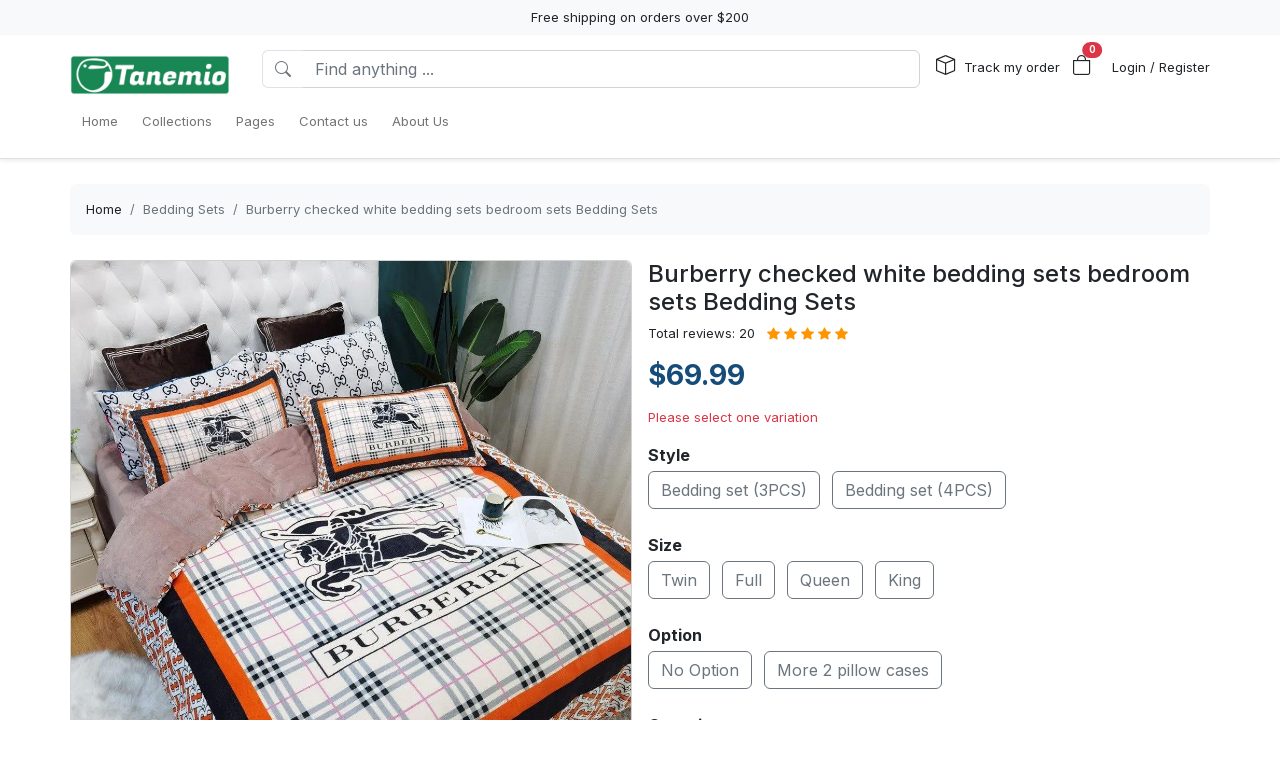

--- FILE ---
content_type: text/html; charset=utf-8
request_url: https://tanemio.com/products/burberry-checked-white-bedding-sets-bedroom-sets-bedding-sets
body_size: 27810
content:
<!DOCTYPE html>
<html lang="en-US">
<head>
    <meta charset="utf-8" />
    <meta name="viewport" content="width=device-width, initial-scale=1.0" />
    <link rel="canonical" href="https://tanemio.com/products/burberry-checked-white-bedding-sets-bedroom-sets-bedding-sets">
    <link rel="shortcut icon" href="https://i.pinimg.com/280x280_RS/03/f4/01/03f4011fd82cbf2863f78f7607e92c12.jpg">
    
    <!---Nếu bật chế độ chặn google và các công cụ tìm kiếm khác index--->
    
    <!-- Custom Meta  -->
 <meta name="p:domain_verify" content="1924196eb6daa4476e5489e40f771d9c" />     
     <!--//SEACH ENGINER & SOCIAL  DATA-->
    <title>Burberry checked white bedding sets bedroom sets Bedding Sets</title>
    <meta name="description" content="Elevate your bedroom retreat to the epitome of luxury with our exquisite Burberry checked white bedding sets bedroom sets Bedding Sets. Crafted with utmost precision and attention to detail, this">
    <!-- Facebook/Pinterest Meta  -->
    <meta property="og:site_name" content="Tanemio Store"/>
    <meta property="og:title" content="Burberry checked white bedding sets bedroom sets Bedding Sets" />
    <meta property="og:url" content="https://tanemio.com/products/burberry-checked-white-bedding-sets-bedroom-sets-bedding-sets" />
    <meta property="og:description" content="Elevate your bedroom retreat to the epitome of luxury with our exquisite Burberry checked white bedding sets bedroom sets Bedding Sets. Crafted with utmost precision and attention to detail, this" />
    <!--Review Meta-->
        <meta property="og:rating" content="5"/>
        <meta property="og:rating_count" content="20"/>
        <meta property="og:rating_scale" content="5"/>


    <!--Build Images Meta-->
                    <meta property="og:image" content="https://lenful-platform.s3.ap-southeast-1.amazonaws.com/624c1e06da09706cc65d20a1/629d792b9f5ab04f23546f8f/products/burberry-checked-white-bedding-sets-bedroom-sets-bedding-sets-20231023112557857.jpg" />
    <meta property="og:image:alt" content="Burberry checked white bedding sets bedroom sets Bedding Sets" />

    
    <meta property="og:type" content="product" />
    <meta property="og:availability" content="instock" />

        <meta property="product:gender" content="unisex"/>
        <meta property="product:price:amount" content="69.99"/>

    <meta property="product:price:currency" content="USD"/>
    <!-- Twitter Meta  -->
    <meta name="twitter:card" content="summary_large_image" />
    <meta name="twitter:title" content="Burberry checked white bedding sets bedroom sets Bedding Sets" />
    <meta name="twitter:url" content="https://tanemio.com/products/burberry-checked-white-bedding-sets-bedroom-sets-bedding-sets" />
    <meta name="twitter:description" content="Elevate your bedroom retreat to the epitome of luxury with our exquisite Burberry checked white bedding sets bedroom sets Bedding Sets. Crafted with utmost precision and attention to detail, this" />
    <meta name="twitter:image" content="https://lenful-platform.s3.ap-southeast-1.amazonaws.com/624c1e06da09706cc65d20a1/629d792b9f5ab04f23546f8f/products/burberry-checked-white-bedding-sets-bedroom-sets-bedding-sets-20231023112557857.jpg" />
    <!-- LinkedIn And Pinterest Meta  -->
    <meta itemprop="name" content="Burberry checked white bedding sets bedroom sets Bedding Sets">
    <meta itemprop="description" content="Elevate your bedroom retreat to the epitome of luxury with our exquisite Burberry checked white bedding sets bedroom sets Bedding Sets. Crafted with utmost precision and attention to detail, this">
    <meta itemprop="image" content="https://lenful-platform.s3.ap-southeast-1.amazonaws.com/624c1e06da09706cc65d20a1/629d792b9f5ab04f23546f8f/products/burberry-checked-white-bedding-sets-bedroom-sets-bedding-sets-20231023112557857.jpg">
    <!--Style-->
    <link rel="stylesheet" href="/static/lib/bootstrap/dist/css/bootstrap.css" />
    <link rel="stylesheet" href="/static/lib/bootstrap-icons-1.11.3/font/bootstrap-icons.min.css" media="print" onload="this.media='all'" />
    <link rel="stylesheet" href="/static/css/site.css?v=yY_TpvDq3siGBse9GkJkxJGuAcrkQOoRDXUM6xbxX_Q" media="print" onload="this.media='all'" />
    <link rel="stylesheet" href="/static/css/vue2-editor.css?v=5tHjk88_5_At8q3bhHLnqO3y2AZ-x9CqoYtlb7lJKUg" media="print" onload="this.media='all'" />
    <!--Css của template-->
    <link rel="stylesheet" href="/assets/site.css" media="print" onload="this.media='all'"/>
    <!--Định nghĩa lại boostrap-->
    <style asp-append-version="true">
        :root {
            /*Color*/

                --bs-primary: #154c79;
                --bs-primary-rgb: 21, 76, 121;
                
                --bs-warning: #ff9500;
                --bs-warning-rgb: 255, 149, 0;
                            /*Font*/
            --bs-body-font-family: sans-serif;
            --bs-body-font-size: 13px;
        }

        textarea:hover,textarea:active,textarea:focus,
        a:hover,a:active,a:focus,
        input:hover,input:active,input:focus,
        button:hover,button:active,button:focus,
        label:hover,label:active,label:focus,
        select:hover,select:active,select:focus{
            outline: 0px !important;
            box-shadow: none !important;
        }

        textarea:focus,input:focus,button:focus,label:focus,select:focus{
            border-color: var(--bs-primary)!important;
        }
        /*CSS Custom*/
        body {background-color:#fff}
    </style>
    <!--Import Javascript-->
    <script src="/static/lib/jquery/dist/jquery.min.js"></script>
    <script src="/static/lib/bootstrap/dist/js/bootstrap.bundle.min.js"></script>
    <!--json data-->
    <script type="text/javascript">
        var shop = {"id":"629d792b9f5ab04f23546f8f","user_id":"624c1e06da09706cc65d20a1","favicon":"https://i.pinimg.com/280x280_RS/03/f4/01/03f4011fd82cbf2863f78f7607e92c12.jpg","logo":"https://lenful-platform.s3.ap-southeast-1.amazonaws.com/624c1e06da09706cc65d20a1/629d792b9f5ab04f23546f8f/1750597065793-1640161266916-tanemio-logo-copy.png","social_image":"https://lenful-platform.s3.ap-southeast-1.amazonaws.com/624c1e06da09706cc65d20a1/629d792b9f5ab04f23546f8f/1659074236940-814Lry0JzBL._AC_SL1500_.webp","public_domain":"tanemio.com","private_domain":"tanemio.mylencam.com","title":"Home Decor -  Bedding Set ","description":"Shop for Bedding at Tanemio.com and browse comforters, pillow cases, bed pillows and bedding sets. Save money. Live better.","name":"Tanemio Store","legal_name_of_business":null,"phone":"","email":"contact@tanemio.com","full_address":"2 Broadway   New York  NY 10004 US","address":"2 Broadway ","apartment":"","city":"New York","province":" NY","country_code":"US","zip_code":"10004","work_time":"from 9:00 am to 9:00 pm","timezone":"UTC-07:00","prefix":"#","suffix":"AOM","currency":"USD","expired_at":"2030-06-21T03:48:59.291Z","active":true,"cloudflare_id":null,"pinterest_ids":["2614249261046"],"pinterest_ads":{"ad_account_id":"549767823518","ad_account_token":"pina_AIA2RFAWACKEOAQAGCAFYDC4QIUPZEYBAAAABN5XFIDZNH25EKG7ZJUYI62B5WOXLZSBTMIII4L3L3SQB3JMUXLFD6LD7VIA"},"titkok_ids":null,"bing_ids":null,"twitter_ids":null,"google_analytics_ids":["G-Q5B4YR72C3"],"google_ads_conversion":["AW-10896549708/JH-WCL2_puYDEMzO8Mso"],"facebook_pixel":null,"klaviyo_api_key":"WcVhFX","meta_tags":[{"name":"p:domain_verify","content":"1924196eb6daa4476e5489e40f771d9c"}],"script":{"head":"","body":"//--Pinteret Share Button Async\n(function (d) {\n    var f = d.getElementsByTagName('SCRIPT')[0],\n      p = d.createElement('SCRIPT');\n    p.type = 'text/javascript';\n    p.async = true;\n    p.src = '//assets.pinterest.com/js/pinit.js';\n    f.parentNode.insertBefore(p, f);\n  })(document);"},"create_date":"2022-06-06T03:48:59.291Z","locale_name":null,"tip":{"status":true,"title":"It's great that you tip my support staff","options":[2.0,3.0,5.0]},"socials_link":[{"name":"twitter-square","icon":"","link":"https://twitter.com/tanemiostore"},{"name":"facebook-square","icon":"","link":"https://www.facebook.com/tanemio"}],"server":null,"language":"en-US","working":{"open_hour":"08:00 AM","close_hour":"11:00 PM"},"is_show_review":true,"news_letter":{"status":true,"description":"Don\"t miss out on promotions, new products and sales. Send us your email and we will keep you up to date!","action_link":null,"input_name":"Name","input_email":"Email"},"enable_page":true,"jump_payment":{"status":true,"domains":["pv3.lelaloop.com"],"shield_domains":[{"domain":"pv3.lelaloop.com","limit_on_day":null,"last_payment_date":null,"total_pay_on_day":null}]},"protection":{"is_clean_web":true,"is_block_search_engines":false,"whitelist_refs":["pinterest.com","facebook.com","instagram.com","twitter.com","x.com","linkedin.com","snapchat.com","tiktok.com","youtube.com","reddit.com","whatsapp.com"]}};
        var cart = null;
    </script>
     <!--Google Tags-->

    <script type="application/ld+json">
        {
  "@context": "https://schema.org",
  "@type": "BreadcrumbList",
  "itemListElement": [
    {
      "@type": "ListItem",
      "position": 1,
      "name": "Home",
      "item": "/"
    },
    {
      "@type": "ListItem",
      "position": 2,
      "name": "Collections",
      "item": "/aff-collections"
    },
    {
      "@type": "ListItem",
      "position": 3,
      "name": "Pages",
      "item": "/pages"
    },
    {
      "@type": "ListItem",
      "position": 4,
      "name": "Contact us",
      "item": "/contact-us"
    },
    {
      "@type": "ListItem",
      "position": 5,
      "name": "About Us",
      "item": "/pages/about-us"
    }
  ]
};
    </script>
</head>
<body>
    <!--Header-->
    




  


<div id="announcement_bar" class="text-center p-2 bg-light">Free shipping on orders over $200</div>
<section section-id="" class="bg-white border-bottom shadow-sm container-fluid">
  <div class="container">
    <!-- Menu -->
    <nav class="navbar navbar-expand-lg flex-wrap container">
      <!-- Logo -->
      <header class="w-100 p-0 d-flex flex-wrap flex-md-nowrap justify-content-between">
        <!-- logo -->
        <a class="navbar-brand" href="/" title="Tanemio Store">
          
            <img src="https://lenful-platform.s3.ap-southeast-1.amazonaws.com/624c1e06da09706cc65d20a1/629d792b9f5ab04f23546f8f/1750597065793-1640161266916-tanemio-logo-copy.png" height="40" loading="lazy" alt="Tanemio Store">
          
        </a>
        <!-- Search Box / Menu Button -->
        <div class="order-2 order-md-1 search-box flex-fill mt-2 px-md-3 mt-md-0 align-content-center">
          <div class="d-flex">
            <!-- Button - Menu -->
            <i
              role="button"
              class="bi bi-list-ul fw-bold ps-0 fs-1 navbar-toggler border-0"
              data-bs-toggle="offcanvas"
              data-bs-target="#offcanvasMenuHeader"
            ></i>
            <!-- Search Box -->
            <div class="flex-fill">
              <form class="d-flex" action="/aff-collections">
                <div class="input-group">
                  <button
                    class="btn bg-white border border-end-0 text-nowrap fw-bold text-secondary"
                    type="submit"
                  >
                    <i class="bi bi-search"></i>
                  </button>
                  <input
                    type="text"
                    class="form-control"
                    name="keyword"
                    placeholder="Find anything ..."
                    required
                  >
                </div>
              </form>
            </div>
          </div>
        </div>
        <!-- Action/Login -->
        <div class="order-1 order-md-2 header-action align-content-center">
          <ul class="list-inline m-0">
            <li class="list-inline-item position-relative">
              <i class="bi bi-box fs-5 me-1"></i>
              <a href="/tracking" class="hc-label stretched-link ">Track my order</a>
            </li>
            <!-- Cart Icon -->
            <li class="list-inline-item me-0">
              <div
                role="button"
                class="position-relative"
                data-bs-toggle="offcanvas"
                data-bs-target="#offcanvasCart"
              >
                <i class="bi bi-bag fs-5"></i>
                <small
                  id="cart-count"
                  class="position-absolute top-0 start-100 translate-middle badge rounded-pill bg-danger"
                  >0</small
                >
              </div>
            </li>
            <!-- Login / Register -->
            <li class="login-register list-inline-item  ms-3">
              <a href="/account/login">
                <i class="bi fs-5 d-block d-lg-none bi-person-circle"></i>
                <span class="hc-label ">
                  Login / Register
                </span>
              </a>
            </li>
          </ul>
        </div>
      </header>
      <div class="w-100">
        <!-- button toggle menu is mobile -->
        <!-- menu item -->
        <div
          class="offcanvas offcanvas-start"
          tabindex="-1"
          id="offcanvasMenuHeader"
          aria-labelledby="offcanvasExampleLabel"
        >
          <div class="offcanvas-header">
            <h5 class="offcanvas-title">Menu</h5>
            <button type="button" class="btn-close" data-bs-dismiss="offcanvas" aria-label="Close"></button>
          </div>
          <div class="offcanvas-body header-menus">
            
            <ul class="navbar-nav me-auto">
    
    <li class="nav-item">
        
        <div class="d-flex align-items-center justify-content-between p-1">
            <a class="nav-link text-nowrap w-100" href="/">
                <span>Home</span>
            </a>
            
        </div>
        
    </li>
    
    <li class="nav-item">
        
        <div class="d-flex align-items-center justify-content-between p-1">
            <a class="nav-link text-nowrap w-100" href="/aff-collections">
                <span>Collections</span>
            </a>
            
        </div>
        
    </li>
    
    <li class="nav-item">
        
        <div class="d-flex align-items-center justify-content-between p-1">
            <a class="nav-link text-nowrap w-100" href="/pages">
                <span>Pages</span>
            </a>
            
        </div>
        
    </li>
    
    <li class="nav-item">
        
        <div class="d-flex align-items-center justify-content-between p-1">
            <a class="nav-link text-nowrap w-100" href="/contact-us">
                <span>Contact us</span>
            </a>
            
        </div>
        
    </li>
    
    <li class="nav-item">
        
        <div class="d-flex align-items-center justify-content-between p-1">
            <a class="nav-link text-nowrap w-100" href="/pages/about-us">
                <span>About Us</span>
            </a>
            
        </div>
        
    </li>
    
</ul>

          </div>
        </div>
      </div>
    </nav>
  </div>
</section>

<!-- OffcanvasCart Cart -->
<div class="offcanvas offcanvas-end" tabindex="-1" id="offcanvasCart">
  <div class="offcanvas-header">
    <h5 class="offcanvas-title fw-bold" id="offcanvasExampleLabel">Your Cart</h5>
    <button type="button" class="btn-close" data-bs-dismiss="offcanvas" aria-label="Close"></button>
  </div>
  <div class="offcanvas-body">
    <div class="d-flex flex-column h-100">
      <!-- Cart sumary here -->
      <div
        id="offcanvas-cart-body"
        class="flex-fill mb-3 p-2 scrollbar"
        style="overflow-y: auto; overflow-x: hidden;"
      >
        <!-- LineItems - Dynamic Ajax -->
      </div>
      <!-- Cart Footer -->

      <div class="cart-mini-footer">
        <div class="row g-2">
          <div class="col-6">
            <a
              role="button"
              href="/cart"
              class="btn  btn-outline-primary w-100"
              onclick="$(this).btnLoading()"
            >Cart detail</a>
          </div>
          <div class="col-6">
            <a
              role="button"
              href="/checkouts"
              class="btn btn-primary w-100"
              onclick="$(this).btnLoading()"
            >Checkout</a>
          </div>
        </div>
      </div>
    </div>
  </div>
</div>

<style>
  @media screen and (min-width: 993px) {
    .offcanvas-body.header-menus > ul > li {
      position: relative;
    }

    .offcanvas-body.header-menus > ul > li > .sub-menu {
      left: 0 !important;
      top: 40px;
    }

    .nav-item {
      position: relative;
      transition: all 0.2s;
    }

    .nav-item::after {
      content: '';
      position: absolute;
      right: -30px;
      width: 30px;
      top: 0;
      height: 100%;
    }

    .collapse .nav-item:hover {
      background: rgba(235, 235, 235, 0.473);
    }

    .header-menus .collapse,
    .header-menus .collapse:not(.show) {
      display: block;
      transform: translateX(-10%);
      opacity: 0;
      z-index: -999;
      overflow: hidden;
      height: 0;
      width: 0;
      transition: all 0.2s !important;
    }

    .nav-item:hover > .collapse {
      display: block;
      opacity: 1;
      height: auto;
      width: auto;
      z-index: 999;
      overflow: visible;
      transform: translateX(0);
    }

    .sub-menu {
      position: absolute;
      background-color: white;
      min-width: 200px;
      box-shadow: 0 5px 15px 0 rgb(0 0 0 / 7%);
      border-radius: 5px;
      left: 100%;
      top: 0;
    }

    .sub-menu .navbar-nav {
      flex-direction: column;
    }
  }
</style>

    <!--Main-->
    <main b-k8at5cb4r2 role="main" class="lencam-platform-body">
        
<!--Html trộn với file liquid-->


<!-- Rút gọn cài đặt của product template -->
<!-- Lấy chi tiết page chính sách vận chuyển -->






<!-- Build - Breadcrumb -->


<!-- // --><section class="container-fluid d-none d-md-block pb-0">
  <div class="container bg-light rounded">
    <nav aria-label="breadcrumb" class="p-3">
      <ol class="breadcrumb m-0">
        <li class="breadcrumb-item">
          <a href="/">Home</a>
        </li>
        
        <!-- Nếu là li cuối cùng thì ko gắn link -->
        <li class="breadcrumb-item text-truncate active" aria-current="page">
          <a href="/collections/bedding-sets">Bedding Sets</a>
        </li>
        
        <!-- Nếu là li cuối cùng thì ko gắn link -->
        <li class="breadcrumb-item text-truncate active" aria-current="page">
          <a href="/products/burberry-checked-white-bedding-sets-bedroom-sets-bedding-sets">Burberry checked white bedding sets bedroom sets Bedding Sets</a>
        </li>
        
      </ol>
    </nav>
  </div>
</section><section class="container-fluid">
  
  <div class="container p-md-0">
    <div class="row row-cols-1 row-cols-md-2 g-3">
      
      <div class="col">
        <div class="sticky-md-top">
          <!-- List Images -->
          
 
 
 
 
<div id="product-images-65369e96c579bbabbef3ef60">
    <!-- Mặc định ảnh đầu tiên là full -->
    <div class="card mb-3">
        <img src="https://lenful-platform.s3.ap-southeast-1.amazonaws.com/624c1e06da09706cc65d20a1/629d792b9f5ab04f23546f8f/products/burberry-checked-white-bedding-sets-bedroom-sets-bedding-sets-20231023112557857.jpg" class="card-img rounded" alt="Burberry checked white bedding sets bedroom sets Bedding Sets" width="100%">
    </div>
    <!--Các hình ảnh từ thứ 2 trở đi, nếu ko có thì thu-->
    <div class="row g-3" data-masonry="{&quot;percentPosition&quot;: true }">
        
        
        
    </div>
    </div>

        </div>
      </div>
      
      <div class="col">
        <div>
          <h1 class="h4">Burberry checked white bedding sets bedroom sets Bedding Sets</h1>

          
          
          <!-- REVIEW stars -->
          <div class="star-rating d-inline-block" title="Đánh giá trung bình: 5/5">

            
            
            

            <span class="d-inline-block me-2">Total reviews: 20</span>

            <!-- Full stars -->
            
            <i class="bi bi-star-fill text-warning"></i>
            
            <i class="bi bi-star-fill text-warning"></i>
            
            <i class="bi bi-star-fill text-warning"></i>
            
            <i class="bi bi-star-fill text-warning"></i>
            
            <i class="bi bi-star-fill text-warning"></i>
            

            <!-- Half star -->
            

              <!-- Empty stars -->
              
              
              
              
          </div>
          


          <!-- Tags -->
          <div class="my-3">
            
          </div>

          <form id="65369e96c579bbabbef3ef60-add-to-cart" method="post"
            data-variants="[base64]" class="mb-3"
            action="/api/cart/add/65369e96c579bbabbef3ef60" onsubmit="return addToCart(event);">
            <!-- Price -->
            <div class="d-flex justify-content-start align-items-center">
              <h3 class="product-price d-inline-block text-primary fw-bold m-0">
                $69.99
              </h3>
              
            </div>
            <!-- Thông báo biến thể không khả dụng -->
            <p class="variant-selected-name d-block mt-3">
              <span class="text-danger">Please select one variation</span>
            </p>
            <!-- HIDDEN FIELD INPUT -->
            <input type="hidden" value="65369e96c579bbabbef3ef60" name="product_id">
            <input type="hidden" value="" name="variant_selected_id">
            <input type="hidden" value="" name="selected-slug">
            <!-- Oprions -->
<div id="65369e96c579bbabbef3ef60-options">
    
    <div class="product-option my-3">
        <p class="fs-6 fw-bold mb-1">Style</p>
        
        <div class="d-inline-block me-2 mb-2">
            <input option-type="option" type="radio" class="btn-check" name="option-style"
                id="65369e96c579bbabbef3ef60-style-bedding-set-3pcs" value="Bedding set (3PCS)" slug="bedding-set-3pcs"
                required="true" autocomplete="off"
                onchange="onSelectProductOption(this.form)">
            <label class="btn btn-outline-secondary" for="65369e96c579bbabbef3ef60-style-bedding-set-3pcs">
                Bedding set (3PCS)
            </label>
        </div>
        
        <div class="d-inline-block me-2 mb-2">
            <input option-type="option" type="radio" class="btn-check" name="option-style"
                id="65369e96c579bbabbef3ef60-style-bedding-set-4pcs" value="Bedding set (4PCS)" slug="bedding-set-4pcs"
                required="true" autocomplete="off"
                onchange="onSelectProductOption(this.form)">
            <label class="btn btn-outline-secondary" for="65369e96c579bbabbef3ef60-style-bedding-set-4pcs">
                Bedding set (4PCS)
            </label>
        </div>
        
    </div>
    
    <div class="product-option my-3">
        <p class="fs-6 fw-bold mb-1">Size</p>
        
        <div class="d-inline-block me-2 mb-2">
            <input option-type="option" type="radio" class="btn-check" name="option-size"
                id="65369e96c579bbabbef3ef60-size-twin" value="Twin" slug="twin"
                required="true" autocomplete="off"
                onchange="onSelectProductOption(this.form)">
            <label class="btn btn-outline-secondary" for="65369e96c579bbabbef3ef60-size-twin">
                Twin
            </label>
        </div>
        
        <div class="d-inline-block me-2 mb-2">
            <input option-type="option" type="radio" class="btn-check" name="option-size"
                id="65369e96c579bbabbef3ef60-size-full" value="Full" slug="full"
                required="true" autocomplete="off"
                onchange="onSelectProductOption(this.form)">
            <label class="btn btn-outline-secondary" for="65369e96c579bbabbef3ef60-size-full">
                Full
            </label>
        </div>
        
        <div class="d-inline-block me-2 mb-2">
            <input option-type="option" type="radio" class="btn-check" name="option-size"
                id="65369e96c579bbabbef3ef60-size-queen" value="Queen" slug="queen"
                required="true" autocomplete="off"
                onchange="onSelectProductOption(this.form)">
            <label class="btn btn-outline-secondary" for="65369e96c579bbabbef3ef60-size-queen">
                Queen
            </label>
        </div>
        
        <div class="d-inline-block me-2 mb-2">
            <input option-type="option" type="radio" class="btn-check" name="option-size"
                id="65369e96c579bbabbef3ef60-size-king" value="King" slug="king"
                required="true" autocomplete="off"
                onchange="onSelectProductOption(this.form)">
            <label class="btn btn-outline-secondary" for="65369e96c579bbabbef3ef60-size-king">
                King
            </label>
        </div>
        
    </div>
    
    <div class="product-option my-3">
        <p class="fs-6 fw-bold mb-1">Option</p>
        
        <div class="d-inline-block me-2 mb-2">
            <input option-type="option" type="radio" class="btn-check" name="option-option"
                id="65369e96c579bbabbef3ef60-option-no-option" value="No Option" slug="no-option"
                required="true" autocomplete="off"
                onchange="onSelectProductOption(this.form)">
            <label class="btn btn-outline-secondary" for="65369e96c579bbabbef3ef60-option-no-option">
                No Option
            </label>
        </div>
        
        <div class="d-inline-block me-2 mb-2">
            <input option-type="option" type="radio" class="btn-check" name="option-option"
                id="65369e96c579bbabbef3ef60-option-more-2-pillow-cases" value=" More 2 pillow cases" slug="more-2-pillow-cases"
                required="true" autocomplete="off"
                onchange="onSelectProductOption(this.form)">
            <label class="btn btn-outline-secondary" for="65369e96c579bbabbef3ef60-option-more-2-pillow-cases">
                 More 2 pillow cases
            </label>
        </div>
        
    </div>
    
</div>

<div id="65369e96c579bbabbef3ef60-custom-options">
    
</div><!-- Quantity -->
            <p class="fs-6 fw-bold mb-1">Quantity</p>
            <div class="row align-items-center g-2">
              <div class="col-md-5 col-5">
<!-- // -->
<div class="quantity-box input-group">
  <button type="button" class="btn btn-secondary btn-minus">
    <i class="bi bi-dash"></i>
  </button>
  <input
    type="number"
    name="quantity"
    class="form-control quantity-input border-light"
    value="1"
    min="1"
    max="9999">
  <button type="button" class="btn btn-secondary btn-plus">
    <i class="bi bi-plus"></i>
  </button>
</div></div>
              <div class="col-7 col-md-7">
                <div
                  class="gap-2  px-4 position-relative text-warning pb-1 justify-content-center fw-bold  align-items-center d-inline-flex rounded bg-warning bg-opacity-10">
                  <span
                    class="position-absolute timeout-title top-0 start-50 translate-middle badge rounded-pill bg-warning">
                    Get It Now
                  </span>
                  <div class="fs-5 bi-bounce">
                    <i class="bi bi-alarm-fill"></i>
                  </div>
                  <div class="fs-5 timeout-hour pt-1">00</div>
                  <div class="fs-5">:</div>
                  <div class="fs-5 timeout-minute pt-1">00</div>
                  <div class="fs-5">:</div>
                  <div class="fs-4 position-relative p-3">
                    <span class="timeout-second top-0  start-0 position-absolute"> 00 </span>
                  </div>
                </div>
              </div>
              
                
                
                
            </div>
            <!-- Action -->
            <div class="row g-2 my-3">
              <div class="col-6">
                <button type="submit" name="add-to-cart" class="btn btn-outline-primary w-100" disabled>
                  Add To Cart
                </button>
              </div>
              <div class="col-6">
                <button type="submit" name="buy-now" class="btn btn-primary w-100" disabled>
                  Buy Now
                </button>
              </div>
              
              
            </div>

            <div class="text-success">
              <p class="mb-1 fw-bold"><i class="bi bi-shield-fill-check me-2"></i>Tanemio Store Commitments</p>
              <div class="row">
                <div class="col-6">
                  <ul>
                    <li>Safe payments</li>
                    <li>Secure privacy</li>
                  </ul>
                </div>
                <div class="col-6">
                  <ul>
                    <li>Return if item damaged</li>
                    <li>15-day no update refund</li>
                  </ul>
                </div>
              </div>
            </div>

            <!-- Plugin Buy More Save More -->
            
            <div class="buy-more-save-more-box">
              
            </div><!-- Plugin Cross Sale => chuyển object product thành mảng products -->
            

<p class="fs-6 fw-bold mb-3 mt-3">Customer Also Bought</p>

<section style="min-height:250px" id="pvgop3t6u0" section-id="pvgop3t6u0" 
    class="container-fluid rounded">
    <!-- Content section -->
    <div class="section-content container h-100">
        <div class="row row-cols-3 g-3 smart-products-container">
            <!--html dynamic-->
        </div>
    </div>
</section>

<script>
    $(document).ready(async function () {
        const productSeeds =[{"id":"65369e96c579bbabbef3ef60","shop_id":"629d792b9f5ab04f23546f8f","categories":[{"seo_title":null,"seo_description":null,"image_url":null,"create_date":null,"update_date":null,"status":true,"display_detail":false,"google_product_category":"Home \u0026 Garden \u003E Linens \u0026 Bedding \u003E Bedding \u003E Quilts \u0026 Comforters","id":"62a05880b60c57a1d27888b9","shop_id":null,"name":"Bedding Sets","slug":"bedding-sets","description":null}],"name":"Burberry checked white bedding sets bedroom sets Bedding Sets","sku":null,"slug":"burberry-checked-white-bedding-sets-bedroom-sets-bedding-sets","vendor":null,"tags":null,"body_html":"\u003Cp\u003EElevate your bedroom retreat to the epitome of luxury with our exquisite Burberry checked white bedding sets bedroom sets Bedding Sets. Crafted with utmost precision and attention to detail, this remarkable collection seamlessly merges elegance with unparalleled comfort.\u003Cbr\u003E\u003Cbr\u003EIndulge in the quintessential essence of refined living as you dive into a sea of pure opulence each night. The iconic Burberry checked pattern adorning these bedding sets exudes timeless sophistication, effortlessly enhancing any interior decor style. Immerse yourself in its allure and let it transport you to a realm where tranquility meets extravagance.\u003Cbr\u003E\u003Cbr\u003EImpeccably tailored from premium materials, our bedding sets provide a sumptuously soft touch against your skin, inviting you into a world of serenity at the end of each day. Whether wrapping yourself within the embrace of our smooth duvet cover or sinking into plush pillows that cradle your dreams, every aspect is designed for sheer blissful indulgence.\u003Cbr\u003E\u003Cbr\u003EDelicately merging comfort and style, these meticulously crafted white bedding sets transcend ordinary luxury linens by enveloping you in an ethereal cloud-like experience. Slumber becomes an art form accompanied by svelte sophistication; rest assured that your sleep will be nothing short of divine.\u003Cbr\u003E\u003Cbr\u003EExperience unrivaled excellence as you transform your bedroom sanctuary into a haven fit for royalty with our Burberry checked white bedding sets bedroom sets Bedding Sets. Luxurious evenings await \u2013 surrender to lavishness today!\u003C/p\u003E\u003Cp\u003E\u003Cbr\u003E\u003C/p\u003E\u003Cp\u003E\u003Cstrong\u003EBedding Set: \u003C/strong\u003EBurberry checked white bedding sets bedroom sets Bedding Sets\u003C/p\u003E\u003Cp\u003E\u003Cbr\u003E\u003C/p\u003E\u003Cp\u003E\u003Cstrong\u003EBedding Set (3pcs):\u003C/strong\u003E 1 Duvet Cover and 2 Pillowcase covers\u003C/p\u003E\u003Cp\u003E\u003Cstrong\u003EBedding Set (4pcs):\u003C/strong\u003E 2 Pillowcases, 1 Duvet Cover and 1 Sheet Cover\u003C/p\u003E\u003Cp\u003E\u003Cbr\u003E\u003C/p\u003E\u003Cp\u003E\u003Cstrong\u003EBEDDING SET INFORMATION:\u003C/strong\u003E\u003C/p\u003E\u003Cp\u003E\u003Cstrong\u003EMaterial:\u003C/strong\u003E 100% Brushed Polyester Fabric, soft, comfy, durable and lightweight.\u003C/p\u003E\u003Cp\u003EWhole-Piece Microfiber Filling with tight stitching prevents fill from clumping or shifting.\u003C/p\u003E\u003Cp\u003EOur bedding set uses exquisite sewing, reactive printing, and high thread count to offer exclusive comfort and it is odorless.\u003C/p\u003E\u003Cp\u003E\u003Cbr\u003E\u003C/p\u003E\u003Cblockquote\u003E\u003Cstrong style=\u0022color: rgb(230, 0, 0);\u0022\u003EPlease read the Size Chart information carefully before buying.\u003C/strong\u003E\u003C/blockquote\u003E\u003Cp\u003E\u003Cbr\u003E\u003C/p\u003E\u003Cp\u003E\u003Cimg src=\u0022https://lenful-platform.s3.ap-southeast-1.amazonaws.com/624c1e06da09706cc65d20a1/629d792b9f5ab04f23546f8f/1659199595858-1654229191547-bedding-set-02wow-size-chart.webp\u0022\u003E\u003C/p\u003E\u003Cp\u003E\u003Cbr\u003E\u003C/p\u003E\u003Cp\u003E\u003Cstrong\u003EGift idea:\u003C/strong\u003E Our bedding set uses exquisite sewing, reactive printing, and high thread count to offer exclusive comfort and it is odorless.\u003C/p\u003E\u003Cp\u003EOur the 3D Printed bedding set either a gift to your family or to your friends. It can be a gift to your kids, children, boyfriend girlfriend, or to yourself. It will certainly satisfy you.\u003C/p\u003E\u003Cp\u003E\u003Cbr\u003E\u003C/p\u003E\u003Cp\u003E\u003Cstrong\u003EEasy Care\u003C/strong\u003E: Machine wash cold, gentle cycle and separately. Do not bleach. Tumble dry on low heat.\u003C/p\u003E","images":[{"position":null,"url":"https://lenful-platform.s3.ap-southeast-1.amazonaws.com/624c1e06da09706cc65d20a1/629d792b9f5ab04f23546f8f/products/burberry-checked-white-bedding-sets-bedroom-sets-bedding-sets-20231023112557857.jpg"}],"variant_default":{"id":"65369e96c579bbabbef3ef50","name":"Bedding set (3PCS)/Twin/No Option","full_name":null,"option_values":null,"options":null,"slug":"bedding-set-3pcs-twin-no-option","slugs":null,"sku":"","gtin":null,"price":69.99,"old_price":0,"discount_percent":0,"base_cost":0,"image_url":"https://lenful-platform.s3.ap-southeast-1.amazonaws.com/624c1e06da09706cc65d20a1/629d792b9f5ab04f23546f8f/products/burberry-checked-white-bedding-sets-bedroom-sets-bedding-sets-20231023112557857.jpg","inventory":0,"status":true,"inventory_tracking":false,"allow_out_of_stock":false,"discount_value_type":null,"discount_value":0,"discount_price":null},"variants":[{"id":"65369e96c579bbabbef3ef50","name":"Bedding set (3PCS)/Twin/No Option","full_name":null,"option_values":null,"options":null,"slug":"bedding-set-3pcs-twin-no-option","slugs":null,"sku":"","gtin":null,"price":69.99,"old_price":0,"discount_percent":0,"base_cost":0,"image_url":"https://lenful-platform.s3.ap-southeast-1.amazonaws.com/624c1e06da09706cc65d20a1/629d792b9f5ab04f23546f8f/products/burberry-checked-white-bedding-sets-bedroom-sets-bedding-sets-20231023112557857.jpg","inventory":0,"status":true,"inventory_tracking":false,"allow_out_of_stock":false,"discount_value_type":null,"discount_value":0,"discount_price":null},{"id":"65369e96c579bbabbef3ef51","name":"Bedding set (3PCS)/Twin/ More 2 pillow cases","full_name":null,"option_values":null,"options":null,"slug":"bedding-set-3pcs-twin-more-2-pillow-cases","slugs":null,"sku":"","gtin":null,"price":75.95,"old_price":0,"discount_percent":0,"base_cost":0,"image_url":"https://lenful-platform.s3.ap-southeast-1.amazonaws.com/624c1e06da09706cc65d20a1/629d792b9f5ab04f23546f8f/products/burberry-checked-white-bedding-sets-bedroom-sets-bedding-sets-20231023112557857.jpg","inventory":0,"status":true,"inventory_tracking":false,"allow_out_of_stock":false,"discount_value_type":null,"discount_value":0,"discount_price":null},{"id":"65369e96c579bbabbef3ef52","name":"Bedding set (3PCS)/Full/No Option","full_name":null,"option_values":null,"options":null,"slug":"bedding-set-3pcs-full-no-option","slugs":null,"sku":"","gtin":null,"price":79.99,"old_price":0,"discount_percent":0,"base_cost":0,"image_url":"https://lenful-platform.s3.ap-southeast-1.amazonaws.com/624c1e06da09706cc65d20a1/629d792b9f5ab04f23546f8f/products/burberry-checked-white-bedding-sets-bedroom-sets-bedding-sets-20231023112557857.jpg","inventory":0,"status":true,"inventory_tracking":false,"allow_out_of_stock":false,"discount_value_type":null,"discount_value":0,"discount_price":null},{"id":"65369e96c579bbabbef3ef53","name":"Bedding set (3PCS)/Full/ More 2 pillow cases","full_name":null,"option_values":null,"options":null,"slug":"bedding-set-3pcs-full-more-2-pillow-cases","slugs":null,"sku":"","gtin":null,"price":85.95,"old_price":0,"discount_percent":0,"base_cost":0,"image_url":"https://lenful-platform.s3.ap-southeast-1.amazonaws.com/624c1e06da09706cc65d20a1/629d792b9f5ab04f23546f8f/products/burberry-checked-white-bedding-sets-bedroom-sets-bedding-sets-20231023112557857.jpg","inventory":0,"status":true,"inventory_tracking":false,"allow_out_of_stock":false,"discount_value_type":null,"discount_value":0,"discount_price":null},{"id":"65369e96c579bbabbef3ef54","name":"Bedding set (3PCS)/Queen/No Option","full_name":null,"option_values":null,"options":null,"slug":"bedding-set-3pcs-queen-no-option","slugs":null,"sku":"","gtin":null,"price":89.99,"old_price":0,"discount_percent":0,"base_cost":0,"image_url":"https://lenful-platform.s3.ap-southeast-1.amazonaws.com/624c1e06da09706cc65d20a1/629d792b9f5ab04f23546f8f/products/burberry-checked-white-bedding-sets-bedroom-sets-bedding-sets-20231023112557857.jpg","inventory":0,"status":true,"inventory_tracking":false,"allow_out_of_stock":false,"discount_value_type":null,"discount_value":0,"discount_price":null},{"id":"65369e96c579bbabbef3ef55","name":"Bedding set (3PCS)/Queen/ More 2 pillow cases","full_name":null,"option_values":null,"options":null,"slug":"bedding-set-3pcs-queen-more-2-pillow-cases","slugs":null,"sku":"","gtin":null,"price":95.95,"old_price":0,"discount_percent":0,"base_cost":0,"image_url":"https://lenful-platform.s3.ap-southeast-1.amazonaws.com/624c1e06da09706cc65d20a1/629d792b9f5ab04f23546f8f/products/burberry-checked-white-bedding-sets-bedroom-sets-bedding-sets-20231023112557857.jpg","inventory":0,"status":true,"inventory_tracking":false,"allow_out_of_stock":false,"discount_value_type":null,"discount_value":0,"discount_price":null},{"id":"65369e96c579bbabbef3ef56","name":"Bedding set (3PCS)/King/No Option","full_name":null,"option_values":null,"options":null,"slug":"bedding-set-3pcs-king-no-option","slugs":null,"sku":"","gtin":null,"price":99.99,"old_price":0,"discount_percent":0,"base_cost":0,"image_url":"https://lenful-platform.s3.ap-southeast-1.amazonaws.com/624c1e06da09706cc65d20a1/629d792b9f5ab04f23546f8f/products/burberry-checked-white-bedding-sets-bedroom-sets-bedding-sets-20231023112557857.jpg","inventory":0,"status":true,"inventory_tracking":false,"allow_out_of_stock":false,"discount_value_type":null,"discount_value":0,"discount_price":null},{"id":"65369e96c579bbabbef3ef57","name":"Bedding set (3PCS)/King/ More 2 pillow cases","full_name":null,"option_values":null,"options":null,"slug":"bedding-set-3pcs-king-more-2-pillow-cases","slugs":null,"sku":"","gtin":null,"price":105.95,"old_price":0,"discount_percent":0,"base_cost":0,"image_url":"https://lenful-platform.s3.ap-southeast-1.amazonaws.com/624c1e06da09706cc65d20a1/629d792b9f5ab04f23546f8f/products/burberry-checked-white-bedding-sets-bedroom-sets-bedding-sets-20231023112557857.jpg","inventory":0,"status":true,"inventory_tracking":false,"allow_out_of_stock":false,"discount_value_type":null,"discount_value":0,"discount_price":null},{"id":"65369e96c579bbabbef3ef58","name":"Bedding set (4PCS)/Twin/No Option","full_name":null,"option_values":null,"options":null,"slug":"bedding-set-4pcs-twin-no-option","slugs":null,"sku":"","gtin":null,"price":81.99,"old_price":0,"discount_percent":0,"base_cost":0,"image_url":"https://lenful-platform.s3.ap-southeast-1.amazonaws.com/624c1e06da09706cc65d20a1/629d792b9f5ab04f23546f8f/products/burberry-checked-white-bedding-sets-bedroom-sets-bedding-sets-20231023112557857.jpg","inventory":0,"status":true,"inventory_tracking":false,"allow_out_of_stock":false,"discount_value_type":null,"discount_value":0,"discount_price":null},{"id":"65369e96c579bbabbef3ef59","name":"Bedding set (4PCS)/Twin/ More 2 pillow cases","full_name":null,"option_values":null,"options":null,"slug":"bedding-set-4pcs-twin-more-2-pillow-cases","slugs":null,"sku":"","gtin":null,"price":86.95,"old_price":0,"discount_percent":0,"base_cost":0,"image_url":"https://lenful-platform.s3.ap-southeast-1.amazonaws.com/624c1e06da09706cc65d20a1/629d792b9f5ab04f23546f8f/products/burberry-checked-white-bedding-sets-bedroom-sets-bedding-sets-20231023112557857.jpg","inventory":0,"status":true,"inventory_tracking":false,"allow_out_of_stock":false,"discount_value_type":null,"discount_value":0,"discount_price":null},{"id":"65369e96c579bbabbef3ef5a","name":"Bedding set (4PCS)/Full/No Option","full_name":null,"option_values":null,"options":null,"slug":"bedding-set-4pcs-full-no-option","slugs":null,"sku":"","gtin":null,"price":95.99,"old_price":0,"discount_percent":0,"base_cost":0,"image_url":"https://lenful-platform.s3.ap-southeast-1.amazonaws.com/624c1e06da09706cc65d20a1/629d792b9f5ab04f23546f8f/products/burberry-checked-white-bedding-sets-bedroom-sets-bedding-sets-20231023112557857.jpg","inventory":0,"status":true,"inventory_tracking":false,"allow_out_of_stock":false,"discount_value_type":null,"discount_value":0,"discount_price":null},{"id":"65369e96c579bbabbef3ef5b","name":"Bedding set (4PCS)/Full/ More 2 pillow cases","full_name":null,"option_values":null,"options":null,"slug":"bedding-set-4pcs-full-more-2-pillow-cases","slugs":null,"sku":"","gtin":null,"price":101.95,"old_price":0,"discount_percent":0,"base_cost":0,"image_url":"https://lenful-platform.s3.ap-southeast-1.amazonaws.com/624c1e06da09706cc65d20a1/629d792b9f5ab04f23546f8f/products/burberry-checked-white-bedding-sets-bedroom-sets-bedding-sets-20231023112557857.jpg","inventory":0,"status":true,"inventory_tracking":false,"allow_out_of_stock":false,"discount_value_type":null,"discount_value":0,"discount_price":null},{"id":"65369e96c579bbabbef3ef5c","name":"Bedding set (4PCS)/Queen/No Option","full_name":null,"option_values":null,"options":null,"slug":"bedding-set-4pcs-queen-no-option","slugs":null,"sku":"","gtin":null,"price":105.99,"old_price":0,"discount_percent":0,"base_cost":0,"image_url":"https://lenful-platform.s3.ap-southeast-1.amazonaws.com/624c1e06da09706cc65d20a1/629d792b9f5ab04f23546f8f/products/burberry-checked-white-bedding-sets-bedroom-sets-bedding-sets-20231023112557857.jpg","inventory":0,"status":true,"inventory_tracking":false,"allow_out_of_stock":false,"discount_value_type":null,"discount_value":0,"discount_price":null},{"id":"65369e96c579bbabbef3ef5d","name":"Bedding set (4PCS)/Queen/ More 2 pillow cases","full_name":null,"option_values":null,"options":null,"slug":"bedding-set-4pcs-queen-more-2-pillow-cases","slugs":null,"sku":"","gtin":null,"price":110.95,"old_price":0,"discount_percent":0,"base_cost":0,"image_url":"https://lenful-platform.s3.ap-southeast-1.amazonaws.com/624c1e06da09706cc65d20a1/629d792b9f5ab04f23546f8f/products/burberry-checked-white-bedding-sets-bedroom-sets-bedding-sets-20231023112557857.jpg","inventory":0,"status":true,"inventory_tracking":false,"allow_out_of_stock":false,"discount_value_type":null,"discount_value":0,"discount_price":null},{"id":"65369e96c579bbabbef3ef5e","name":"Bedding set (4PCS)/King/No Option","full_name":null,"option_values":null,"options":null,"slug":"bedding-set-4pcs-king-no-option","slugs":null,"sku":"","gtin":null,"price":111.99,"old_price":0,"discount_percent":0,"base_cost":0,"image_url":"https://lenful-platform.s3.ap-southeast-1.amazonaws.com/624c1e06da09706cc65d20a1/629d792b9f5ab04f23546f8f/products/burberry-checked-white-bedding-sets-bedroom-sets-bedding-sets-20231023112557857.jpg","inventory":0,"status":true,"inventory_tracking":false,"allow_out_of_stock":false,"discount_value_type":null,"discount_value":0,"discount_price":null},{"id":"65369e96c579bbabbef3ef5f","name":"Bedding set (4PCS)/King/ More 2 pillow cases","full_name":null,"option_values":null,"options":null,"slug":"bedding-set-4pcs-king-more-2-pillow-cases","slugs":null,"sku":"","gtin":null,"price":115.95,"old_price":0,"discount_percent":0,"base_cost":0,"image_url":"https://lenful-platform.s3.ap-southeast-1.amazonaws.com/624c1e06da09706cc65d20a1/629d792b9f5ab04f23546f8f/products/burberry-checked-white-bedding-sets-bedroom-sets-bedding-sets-20231023112557857.jpg","inventory":0,"status":true,"inventory_tracking":false,"allow_out_of_stock":false,"discount_value_type":null,"discount_value":0,"discount_price":null}],"options":[{"name":"Style","slug":"style","values":[{"name":"Bedding set (3PCS)","slug":"bedding-set-3pcs","display_value":null},{"name":"Bedding set (4PCS)","slug":"bedding-set-4pcs","display_value":null}],"display_type":null},{"name":"Size","slug":"size","values":[{"name":"Twin","slug":"twin","display_value":null},{"name":"Full","slug":"full","display_value":null},{"name":"Queen","slug":"queen","display_value":null},{"name":"King","slug":"king","display_value":null}],"display_type":null},{"name":"Option","slug":"option","values":[{"name":"No Option","slug":"no-option","display_value":null},{"name":" More 2 pillow cases","slug":"more-2-pillow-cases","display_value":null}],"display_type":null}],"custom_fields":null,"seo_title":"Burberry checked white bedding sets bedroom sets Bedding Sets","seo_description":"Elevate your bedroom retreat to the epitome of luxury with our exquisite Burberry checked white bedding sets bedroom sets Bedding Sets. Crafted with utmost precision and attention to detail, this","create_date":"2023-10-23T16:25:58.872+00:00","update_date":null,"published":true,"template":null,"views":0,"review_summary":{"id":null,"rating_avg":5,"rating_total":20}}];
        $('#pvgop3t6u0').boxLoading();
        //--CHÚ Ý - PHẢI LẤY CONTAINER THEO SECTIONT THÌ MƠI DÙNG NHIỀU LẦN TRÊN 1 PAGE ĐƯỢC
        const container = $('#pvgop3t6u0 .smart-products-container');
        container.html(""); //--Reset Box
        let products = await getProductSmartAsync(3,null,productSeeds.map(item => item.name));
        products.forEach(product => {
            container.append(renderProductItemHtml(product));
        });
        $('#pvgop3t6u0').boxLoaded();
    });
</script>
          </form>
          <!-- Product Description/Shipping Info... -->
          <div class="accordion accordion-flush mt-3" id="product-info">
            <div class="accordion-item">
              <h2 class="accordion-header" id="headingOne">
                <button class="accordion-button fw-bold px-0" type="button" data-bs-toggle="collapse"
                  data-bs-target="#collapseOne" aria-expanded="true" aria-controls="collapseOne">
                  Description
                </button>
              </h2>
              <div id="collapseOne" class="accordion-collapse collapse show" aria-labelledby="headingOne"
                data-bs-parent="#product-info">
                <div class="accordion-body px-0">
                  <div class="ql-editor">
                    <p>Elevate your bedroom retreat to the epitome of luxury with our exquisite Burberry checked white bedding sets bedroom sets Bedding Sets. Crafted with utmost precision and attention to detail, this remarkable collection seamlessly merges elegance with unparalleled comfort.<br><br>Indulge in the quintessential essence of refined living as you dive into a sea of pure opulence each night. The iconic Burberry checked pattern adorning these bedding sets exudes timeless sophistication, effortlessly enhancing any interior decor style. Immerse yourself in its allure and let it transport you to a realm where tranquility meets extravagance.<br><br>Impeccably tailored from premium materials, our bedding sets provide a sumptuously soft touch against your skin, inviting you into a world of serenity at the end of each day. Whether wrapping yourself within the embrace of our smooth duvet cover or sinking into plush pillows that cradle your dreams, every aspect is designed for sheer blissful indulgence.<br><br>Delicately merging comfort and style, these meticulously crafted white bedding sets transcend ordinary luxury linens by enveloping you in an ethereal cloud-like experience. Slumber becomes an art form accompanied by svelte sophistication; rest assured that your sleep will be nothing short of divine.<br><br>Experience unrivaled excellence as you transform your bedroom sanctuary into a haven fit for royalty with our Burberry checked white bedding sets bedroom sets Bedding Sets. Luxurious evenings await – surrender to lavishness today!</p><p><br></p><p><strong>Bedding Set: </strong>Burberry checked white bedding sets bedroom sets Bedding Sets</p><p><br></p><p><strong>Bedding Set (3pcs):</strong> 1 Duvet Cover and 2 Pillowcase covers</p><p><strong>Bedding Set (4pcs):</strong> 2 Pillowcases, 1 Duvet Cover and 1 Sheet Cover</p><p><br></p><p><strong>BEDDING SET INFORMATION:</strong></p><p><strong>Material:</strong> 100% Brushed Polyester Fabric, soft, comfy, durable and lightweight.</p><p>Whole-Piece Microfiber Filling with tight stitching prevents fill from clumping or shifting.</p><p>Our bedding set uses exquisite sewing, reactive printing, and high thread count to offer exclusive comfort and it is odorless.</p><p><br></p><blockquote><strong style="color: rgb(230, 0, 0);">Please read the Size Chart information carefully before buying.</strong></blockquote><p><br></p><p><img src="https://lenful-platform.s3.ap-southeast-1.amazonaws.com/624c1e06da09706cc65d20a1/629d792b9f5ab04f23546f8f/1659199595858-1654229191547-bedding-set-02wow-size-chart.webp"></p><p><br></p><p><strong>Gift idea:</strong> Our bedding set uses exquisite sewing, reactive printing, and high thread count to offer exclusive comfort and it is odorless.</p><p>Our the 3D Printed bedding set either a gift to your family or to your friends. It can be a gift to your kids, children, boyfriend girlfriend, or to yourself. It will certainly satisfy you.</p><p><br></p><p><strong>Easy Care</strong>: Machine wash cold, gentle cycle and separately. Do not bleach. Tumble dry on low heat.</p>
                  </div>
                </div>
              </div>
            </div>
            <div class="accordion-item">
              <h2 class="accordion-header" id="headingTwo">
                <button class="accordion-button fw-bold collapsed px-0" type="button" data-bs-toggle="collapse"
                  data-bs-target="#collapseTwo" aria-expanded="false" aria-controls="collapseTwo">
                  Shipping Policy
                </button>
              </h2>
              <div id="collapseTwo" class="accordion-collapse collapse" aria-labelledby="headingTwo"
                data-bs-parent="#product-info">
                <div class="accordion-body px-0">
                  <div class="ql-editor scrollbar pe-2" style="max-height: 600px">
                    <p><strong>Processing Time &amp; Price Shipping</strong></p><p>Shipping costs vary depending on the shipping destination. You can get a calculation of your exact shipping charges by adding items to your cart, proceeding to checkout, and entering your mailing address. The shipping cost will automatically update and display in your total costs.</p><p><br></p><p><strong>Shipping &amp; Handling</strong></p><p>We process orders on business days which are Monday through Friday</p><p><br></p><p>– Processing Time: 3 – 5 days*</p><p>– Shipping: We use flat shipping rate of:</p><p><br></p><p>Standard Shipping: First item price: <strong>$3.99</strong> and each addition <strong>$1.99</strong></p><p>Express Shipping: First item price: <strong>$11.95</strong> and each addition <strong>$5.99</strong>. </p><p>Shipping fee to <strong style="color: rgb(230, 0, 0);">Europe, Canada, Mexico, Chile</strong> <strong>$8.99 </strong>and each addition <strong>$5.99</strong>. </p><p><br></p><p><span style="color: rgb(230, 0, 0);">With this delivery package. We will prioritize processing your order first. The item you order will be prioritized for production. And we"ll use the shipping company"s highest delivery plan to get it to your address as quickly as possible. In addition, when you have problems related to your order, we will prioritize handling your case</span>.</p><p><br></p><p>– Estimated Delivery: 14 – 20 days* (in regular seasons) excluding Sunday or more depends on holiday seasons. With the "Express Shipping" delivery package, the delivery time will be under 7-10 business days*.</p><p><br></p><p><span style="color: rgb(230, 0, 0);">(*This doesn’t include our 3-5 day processing time)</span></p><p><br></p><p><strong>About Late Deliveries</strong></p><p><br></p><p>Our shipping partners do their best to ensure you receive your package on time, however occasional delays do occur. tanemio.com cannot be held responsible for delays caused by unforeseen or uncontrollable events such as:</p><p><br></p><p><strong>Possible Reasons for Delay</strong></p><p>Incorrect Address</p><p>Missing apartment, building, floor, or unit number</p><p>Severe weather conditions</p><p>International customs procedures</p><p><br></p><p><strong>Tracking Number:</strong></p><p>Your tracking number will be sent to you via the email you used to place the order. If you did not receive a tracking number AFTER the processing days have been completed THEN email us for more updates.&nbsp;</p><p><br></p><p>Tracking number says “Pre shipment” / “Label not in system, what does this mean?&nbsp;</p><p><br></p><p>Sometimes , the order says this because it has not either been shipped, USPS has not scanned it yet, your package is lost or it has been mishandled. If you find that your tracking number hasn’t updated after 2 weeks then contact us.</p><p><br></p><p>You will receive a confirmation email with a tracking link so that you can follow your order all the way home! Please allow 2-4 days for the carrier to scan your package into their system.</p><p><br></p><p>If you attempt to track your package and there is no information available that just means the carrier has not processed your package yet. When the package is scanned into their system, tracking events will populate on the tracking page.</p><p><br></p><p><strong>I ordered 2+ items, but only received one… where’s my order?</strong></p><p><br></p><p>We have a large assortment of products not stocked in the house when you order multiple items at a time, they may be shipped separately so they get to you faster. You may receive one item before the next. So don’t panic if you don’t receive all of your items at once…they are on the way</p><p><br></p><p><strong>Why have I not received any order confirmation details?</strong></p><p><br></p><p>Most times this is because our customers have accidentally entered their email in wrong. Throughout the process, we send 3-4 emails, including an order confirmation, a fulfillment notice, and a shipping notice. If you believe you may have entered your email wrong please contact us and we will fix it for you.</p><p><br></p><p><strong>How do I contact you?</strong></p><p><br></p><p>If you have any questions that are not on this FAQ page, please email us at <a href="/cdn-cgi/l/email-protection" class="__cf_email__" data-cfemail="50333f3e243133241024313e353d393f7e333f3d">[email&#160;protected]</a> where we will promptly get back to you.</p><p><br></p><p><strong>I send an Email but got no response?</strong></p><p><br></p><p>Please check the email address that you sent it to and try again. We have a 24/7 days a week Support. In case there is still no reply, contact this Email: <a href="/cdn-cgi/l/email-protection" class="__cf_email__" data-cfemail="a3c0cccdd7c2c0d7e3d7c2cdc6cecacc8dc0ccce">[email&#160;protected]</a> we will answer back within 1 business day.</p><p><br></p><p><strong>Can the order be delivered to multiple addresses?</strong></p><p><br></p><p>We do not offer shipping to multiple addresses for a single order. If you would like items delivered to multiple addresses, please place those orders separately.</p><p><br></p><p><strong>Do you offer delivery to PO Boxes or Military APO/FPO addresses?</strong></p><p><br></p><p>Yes, we can send shipments to PO Boxes and Military APO/FPO addresses.</p><p><br></p><p>Orders shipped to APO addresses are done so via DHL Global Mail, and then are turned over to USPS for final delivery (through the military mail system). Shipments to APOs can take up to 45 additional days to arrive.</p><p><br></p><p>Unfortunately, once the package enters the military mail system, tracking ceases to update for military security reasons. This means that we no longer have visibility of your order and cannot provide tracking information.</p><p><br></p><p>If your package is already sent out, please contact the local express company for this issue. Normally they will call the contact number shown on the parcel if the package cannot be delivered.</p><p><br></p><p>Lost Orders with Delivered Status – Orders with a status of “delivered”</p><p><br></p><p>Lost Orders with Delivered Status – Orders with a status of “delivered” is to be assumed by all parties that the order was in fact delivered. In case tracking information says delivered but you haven’t received any items</p><p><br></p><p>Please make sure that you have entered the correct mailing address. Check with your neighbors first, look around the entrances of your residence on back porches, in bushes, garages, under grills, or in other places out of sight.</p><p><br></p><p>If you’ve ruled out all of the above, we suggest reporting the issue to the local post office and file a claim. Ask them who delivered the parcel, and have them trace the precise shipping route, details about that day’s delivery. They are used to these types of questions, and can usually provide helpful information.&nbsp;</p><p><br></p><p>We do not cover service errors, including loss, theft, or postal/shipping issues. If an investigation determines that the package was not delivered due to a shipping error, kindly send us the proof and then we will further assist you with refund or reshipment of the items.</p>
                  </div>
                </div>
              </div>
            </div>
            <!-- Các câu hỏi thường gặp -->
            <div class="accordion-item">
              <h2 class="accordion-header" id="headingThree">
                <button class="accordion-button fw-bold collapsed px-0" type="button" data-bs-toggle="collapse"
                  data-bs-target="#collapseThree" aria-expanded="false" aria-controls="collapseThree">
                  Frequently Asked Questions
                </button>
              </h2>
              <div id="collapseThree" class="accordion-collapse collapse" aria-labelledby="headingThree"
                data-bs-parent="#product-info">
                <div class="accordion-body px-0">
                  <div class="ql-editor scrollbar pe-2" style="max-height: 600px">
                    <p><strong>What Shipping Method does tanemio.com Use?</strong></p><p>We use the service of many different shipping companies: USPS, DHL, FedEx... . For a detailed explanation about each shipping method, destinations and approximate delivery times, please see detail.</p><p><br></p><p><strong>What Countries does tanemio.com Deliver to?</strong></p><p>We can deliver orders to most countries in the world. Goods are sent from our warehouse by courier, and delivered direct to your door (home or company address). Please check Shipping Policy to get more details.</p><p><br></p><p><strong>If an Item is Missing a Manual</strong></p><p>Some of tanemio.com products are supposed to ship with a manual but…</p><p><br></p><p>Sometimes the manual just isn’t very good, and you need more help with the product.</p><p>Sometimes we made a mistake and the manual was not put in the box.</p><p>Sometimes the product is new, and the manufacturer manual was so dire, we took it out!</p><p>Sometimes the manufacturer thought they were only selling this product B2B, so there is no manual.</p><p>Here’s how we’ll help:</p><p><br></p><p>Contact us with your order number and the product code. Explain whether there was a missing manual, or what aspect of the product’s function you need help with.</p><p>If a manual was omitted accidentally, we’ll give you a link where you can download it.</p><p>If the product has no manual, chances are we are already working on making one ourselves, and we’ll send that to you when it’s done.</p><p>Currently we only offer English manuals for all our products.</p><p><br></p><p><strong>If an Item is Missing Accessories such as Earphones or a Cable</strong></p><p>First, check the details in the product description again on tanemio.com to make sure it is supposed to have what you think it should.</p><p><br></p><p>If you’re really missing something, please contact us, and here’s how we’ll handle it:</p><p><br></p><p><strong>Give us your order number and the product code.</strong></p><p>If the missing part is hard to describe, please provide a photo and reference a similar product photo on tanemio.com</p><p>If we confirm something is missing, we’ll send it out to you free of charge.</p><p><br></p><p><strong>If your Item is Delivered Missing Some of Its Parts</strong></p><p>If a key part of your product is missing on delivery, here is how we can solve the problem for you:</p><p><br></p><p>Contact us first, with your order number and product code; we will help to clarify what part is missing.</p><p>For major, expensive and integral product parts we may need to follow it up as a “lost/stolen in delivery”</p><p>If the part is small or an accessory, we will most likely be able to help you by simply re-sending it.</p><p><br></p><p><strong>If you Receive a Multi-item Delivery with Some Items Missing</strong></p><p>Is something missing from your order? Then simply follow these steps:</p><p><br></p><p>Unpack all the products because sometimes our packing staff save space by placing smaller items inside the boxes of bigger items.</p><p><br></p><p>Check the status and comments of your order on tanemio.com, and see if you received any emails from tanemio.com about the order. It’s possible we split your order into more than one delivery to speed things up.</p><p><br></p><p>Next, you should contact us to explain the problem. Provide your order number and clearly describe which item(s) is missing. We can cross-check our warehouse records to show that the correct products were indeed packed and dispatched… meaning that the item(s) went missing during shipping and has been lost/stolen. (This is very rare, but it can happen.)</p><p><br></p><p>If it is definitely a lost/stolen item issue, you need to contact the courier company that delivered your item and register a formal complaint. You must do this as soon as possible following delivery. The tracking number is available from the packaging and from your tanemio.com order history. It’s imperative that you, or the recipient of the delivery, contact the courier company directly and follows the steps in their incident reporting system. They will provide you with confirmation of your complaint, and we can then confirm the incident on our side when we speak to the courier.</p><p><br></p><p>In order to combat fraud, we cannot independently verify lost/stolen item complaints. This means that we have to wait for the decision of the courier company about whether they accept the claim to provide compensation. If they accept the claim, depending on the case they will either offer you compensation or, more commonly, compensate tanemio.com. In that case we will inform you and either pass on the refund directly or make a new delivery to you – it will be your choice to make.</p><p><br></p><p>Sometimes the confirmation process from the courier can take a while, and you could consider making a new order on tanemio.com in the meantime if you need the products urgently.</p><p><br></p><p>If there is Some Problem Receiving the Delivery due to Customs</p><p>Usually, when you import goods from tanemio.com , the packet will be inspected by your local Customs office.</p><p><br></p><p><strong>There’s usually no reason to worry because:</strong></p><p><br></p><p>tanemio.com provides all the necessary paperwork for your shipment;</p><p>In most countries it’s pretty easy to import most kinds of consumer electronics;</p><p>The actual process of customs clearance is usually handled completely by the delivery company ;</p><p>If there is any duty (import tax) or other charges to pay, the courier will usually pay it first and deliver the products to you, and you pay the costs later.</p><p>We keep track of all our deliveries. In the event that an order is delayed in customs or experiencing other issues, please feel free to contact us and we will contact the shipping agent on your behalf.</p><p>Customs Liability</p><p><br></p><p>If, for any reason, the products cannot be delivered to you due to a Customs problem, we will discuss with you case by case about how best to handle the issue(s).</p><p>If goods cannot be delivered due to restrictions in your own country, this is solely your responsibility. For example, if you decided to try to import an Android phone, but this technology is illegal or restricted due to local laws in the delivery destination country, that is your responsibility to know about before you order from tanemio.com. If the delivery failed for that reason, we cannot offer any compensation, because as the importer it’s your job to know about the local regulations. Another situation in which you must accept liability is where your country requires you to have a licence to import commercial goods: in this case, it is your responsibility to know about this before you place an order on tanemio.com, and in the case of a failed delivery, we cannot offer any compensation.</p><p>As the importer you hold sole legal responsibility for responding to questions about imported goods delivered to yourself. Import duties, sales tax, and any other customs charges and fees, are your sole responsibility, as described in our terms and conditions. If a delivery fails because you do not respond in time to Customs communications, or you refuse to pay the applicable charges, we cannot offer any compensation.</p><p><br></p><p><strong>Can I Pay COD – Cash on Delivery?</strong></p><p>No. Sorry. We can only accept payment in advance. You can use one of our secure payment methods to pay for your order. For detailed explanation about our payment options, please see:</p><p><br></p><p><strong>Payment Methods Accepted</strong></p><p>tanemio.com primarily uses Stripe, Paypal to process secure online payments. Through Stripe, Paypal, we accept MasterCard, VISA, American Express, Discover.</p><p><br></p><p>My Product Has A Problem! What Can I Do?</p><p>What to do in 3 steps:</p><p><br></p><p><strong><em>Step 1</em></strong></p><p>Try to troubleshoot the item by checking the manual we provide in the package .Often we can solve the problem for you without you needing to send anything back. In many cases the product seems to have a problem, but it can be solved by restarting, installing properly, or fixing an accessory.</p><p><br></p><p><strong><em>Step 2</em></strong></p><p>If you still have difficulties with your item especially for complicated products such as Car DVD Players, GPS or TV Boxes, we will recommend that you get the product installed or inspected by a qualified technician to confirm that it is faulty rather than incorrectly installed.</p><p><br></p><p><strong><em>Step 3</em></strong></p><p>Once you have confirmed the product is faulty after steps 1 and 2, you should contact us. Provide your order number and the product code and all the steps you have tried to remedy this issue. We will review your case to allow a return under warranty.</p><p>So if the product doesn’t work, we’ll help you send it back to our returns address.</p><p><br></p><p><strong>What If the Product is Broken?</strong></p><p>If any product is faulty, you are protected under the tanemio.com Warranty.</p><p><br></p><p>Assuming the product is still in warranty and was not physically damaged, you can return it to tanemio.com and we will repair it.</p><p>All return cases are handled under our RMA policy: please consult customer support and do not send back any products without obtaining an assigned RMA case number from us.</p><p>Under the wholesale terms and conditions, customers must pay the cost of shipping to return authorized RMA products back to tanemio.com. In the case of sending back repaired or replacement items, tanemio.com pays the return shipping cost back to you.</p><p><br></p><p>Why Should I Buy the Delivery Shipping Guarantee and Tracking Number in the Check out?</p><p>tanemio.com Shipping Guarantee Benefits</p><p>Your parcel will be guaranteed in the event of any loss or damage during the international delivery.</p><p>tanemio.com will offer 2 options</p><p>– Resend the parcel for free ( if applicable)</p><p>– Refund the product</p><p><br></p><p><strong>Compensation Process</strong></p><p>For lost parcels compensation will be completed after confirming</p><p><br></p><p>The order was shipped at the right address</p><p>Local post office in the destination’s country does not hold the parcel</p><p>The delivery deadline has been reached</p><p>If you receive an item physically broken, please contact us immediately here https://www.naketupoa.com/pages/contact-us with clear pictures of the item its SKU number and its package. We will open a claim with the shipper and offer a compensation accordingly. Please note: Once your package has been shipped out, any Shipping guarantee cannot be refunded to the customer, under any circumstances.</p><p><br></p><p><strong>Our Mission</strong></p><p>At tanemio.com, our company vision is simple: to become the premier online electronics seller by providing an unparalleled selection of the very best gadgets, an unbeatable shopping experience, prompt shipping and exceptional customer service that exceeds expectations.</p><p><br></p><p>For us, the customer is always king. Our total commitment to customers empowers us to work closely together with every customer. When you buy from us, the sale is not complete when we ship your order, it is complete when you are totally satisfied.</p><p><br></p><p><strong>Can you Trust tanemio.com?</strong></p><p>tanemio.com holds its own inventory in secure state of the art warehouse facilities, we adhere to exceptional quality control processes and operate an extensive Customer Support Center offering multiple service channels.</p><p><br></p><p>Our professional servers and website are security scanned, authenticated and fully verified by Norton Secure from Norton on a daily basis to protect you online. Click on the official Norton trustmark to learn more. You can learn more on our Secure Shopping page. Shop with confidence at tanemio.com.</p><p><br></p><p>I am text block. Click edit button to change this text. Lorem ipsum dolor sit amet, consectetur adipiscing elit. Ut elit tellus, luctus nec ullamcorper mattis, pulvinar dapibus leo.</p><p><br></p><p><strong>Returns and Aftersales F.A.Q</strong></p><p>1.How to apply for a return (RMA) or aftersales services ?</p><p>You can request a return by applying for an RMA (Return Merchandize Authorization) once the order is delivered. Please refer to the specific warranty time-frame for your product.</p><p><br></p><p>2.What if I have not applied for an RMA but a Customer Service agent offered me an after-sale solution, where can I check my RMA status?</p><p>You can check R.M.A status in your account in the RMA list page.</p><p><br></p><p>3.I have selected my preferred RMA solution in “RMA Type”, will you follow my recommendation or offer alternatives?</p><p>Our Customer Service will follow your recommendation as long as it is applicable to your case according to our warranty policy.</p><p><br></p><p>4.What if after an RMA has been been issued, the product finally works and I do not need to return the item anymore. What do to then?</p><p><br></p><p>Please kindly inform our Customer Service via our Support Center. Our Customer Service will close the RMA application for you.</p><p><br></p><p>5.What if after an RMA has been been issued and I find out that there are more problems for other items in the same order?</p><p><br></p><p>You can apply for several types of RMA within one order. However, we will resolve all after-sales issues one by one. In other words, we will resolve the previous problem first then the second one, next. If you need after sales service for different orders at the same time, please submit a separate RMA request for each order.</p><p><br></p><p><strong>Warranty and RMA Applications Process</strong></p><ol><li>Log in your tanemio.com account.</li><li>The order for which you need after-service in “ Order”.</li><li>Click “My Tickets”, and enter the After-Sales Application Page.</li><li>Click “Submit Tickets” and submit an After-Sales Application.</li><li>In “Question type” the “ Returns &amp; Exchange”, then choose the secondary reason based on the product issue.</li><li>Please the corresponding “RMA Type” according to the solution you prefer.</li><li>Fill in the order number and click ”search”. The ordered item(s ) will appear. Then the item for which you need a RMA.</li><li>Fill in the “Subject” and explain the item’s problem in details in “Message”.</li><li>Upload pictures and/or a video displaying the item’s issue. This will allow our Customer Service team to confirm the problem resolve it to your satisfaction for you faster.</li><li>Please input your contact information along with the verification code, then click “submit”.</li></ol><p><br></p><p><strong>After Sales and RMA Time Limit</strong></p><p>How long will it take to get a response once I apply for an RMA ?</p><p>Customer Service will contact with you via Ticket system within 24 hours after the application. Please check the tickets in your tanemio.com account. If the application does not need to be approved, the RMA status will be updated as “Processing” within 24 hours.</p><p><br></p><p>When do I need to return the item ?</p><p>Customers should return the parcel within 7 days once the RMA status has been updated to “Waiting For A Return”. Otherwise the RMA application will be closed automatically.</p><p><br></p><p>When will the returned package be received?</p><p>The exact length time depends both on the shipping methods that customers choose and the return address. The RMA status will become “RMA Processing” when tanemio.com has received your package.</p><p><br></p><p>How long will it take for the status to change from “RMA process” to “Completed”? Please consider the following timeframes:</p><p><br></p><p>Please consider the following timeframes:</p><p><br></p><p><strong>Refund:</strong></p><p>For Credit card Account: 10-14 business days.</p><p>The exact length of time is dependent on your card issuing bank.</p><p><br></p><p><strong>Exchange:</strong></p><p>In stock items :1-3 business days.</p><p>Out of stock items: 5-7 business days.</p><p><br></p><p>Compensation ( Points or Coupon): 1-2 business days.</p><p><br></p><p>Repair: 7-14 business days.</p><p><br></p>
                  </div>
                </div>
              </div>
            </div>
          </div>
          <!-- Share Social -->
          <div class="d-flex justify-content-between align-items-center mt-3 pt-3 border-top" style="font-size: 1rem;">
    <h6 class="fw-bold m-0">Share to</h6>
    <ul class="list-inline m-0">
        <li class="list-inline-item">
            <a target="_blank" href="https://twitter.com/intent/tweet?url=http://tanemio.com/products/burberry-checked-white-bedding-sets-bedroom-sets-bedding-sets">
                <i class="bi bi-twitter"></i>
            </a>
        </li>
        <li class="list-inline-item">
            <a target="_blank" href="https://www.facebook.com/sharer/sharer.php?u=http://tanemio.com/products/burberry-checked-white-bedding-sets-bedroom-sets-bedding-sets">
                <i class="bi bi-facebook"></i>
            </a>
        </li>
        <li class="list-inline-item">
            <a target="_blank" href="https://pinterest.com/pin/create/button/?url=http://tanemio.com/products/burberry-checked-white-bedding-sets-bedroom-sets-bedding-sets">
                <i class="bi bi-pinterest"></i>
            </a>
        </li>
        <li class="list-inline-item">
            <a target="_blank" href="https://www.linkedin.com/sharing/share-offsite/?url=http://tanemio.com/products/burberry-checked-white-bedding-sets-bedroom-sets-bedding-sets">
                <i class="bi bi-linkedin"></i>
            </a>
        </li>
    </ul>
</div>
          <!-- Reviews -->
          <hr>

          


<section
  id="zcintx87qf"
  section-id="zcintx87qf"
  section-type=""
  class="section "
  style="
    background-color:;
    background-image: url('');
    background-size: cover;
    background-repeat: no-repeat;
    background-position: center;
    color: ;
    
  "
>
  <!-- Content section -->
  <div
    class="section-content "
    style="background-color:;"
  >
    <h6 class="fw-bold">Other reviews from this shop</h6>
    <ul class="list-unstyled">
      
        <li class="border-bottom p-2 d-flex align-items-start">
          <!-- Nếu Review có ảnh thì hiển thị ảnh đầu tiên, nếu ko có thì hiển thị ảnh mặc định -->
          <div>
            <div style="width: 40px; height:40px; overflow: hidden;" class="rounded-circle me-3">
              <img
                
                src="/assets/avatar-customer-4.svg"
                alt="Review images Burberry checked white bedding sets bedroom sets Bedding Sets"
              >
            </div>
          </div>
          <ul class="list-unstyled m-0">
            <!-- Review star -->
            <li class="mb-2">
              <!-- Số lượng sao review -->
              
                <i class="bi bi-star-fill text-warning"></i>
              
                <i class="bi bi-star-fill text-warning"></i>
              
                <i class="bi bi-star-fill text-warning"></i>
              
                <i class="bi bi-star-fill text-warning"></i>
              
                <i class="bi bi-star-fill text-warning"></i>
              
              <!-- Số lượng sao chưa review = (5 - số lượng sao review) -->
              
              
              <!-- Tên của người review -->
              <span class="fw-bold text-primary mx-2">@Nathan Bell</span>
              Exactly as advertised
            </li>
            <!-- -Content của review -->
            <li>
              It looks exactly like the product photos, and the material feels durable. Very satisfied!
            </li>
            
          </ul>
        </li>
      
        <li class="border-bottom p-2 d-flex align-items-start">
          <!-- Nếu Review có ảnh thì hiển thị ảnh đầu tiên, nếu ko có thì hiển thị ảnh mặc định -->
          <div>
            <div style="width: 40px; height:40px; overflow: hidden;" class="rounded-circle me-3">
              <img
                
                src="/assets/avatar-customer-2.svg"
                alt="Review images Burberry checked white bedding sets bedroom sets Bedding Sets"
              >
            </div>
          </div>
          <ul class="list-unstyled m-0">
            <!-- Review star -->
            <li class="mb-2">
              <!-- Số lượng sao review -->
              
                <i class="bi bi-star-fill text-warning"></i>
              
                <i class="bi bi-star-fill text-warning"></i>
              
                <i class="bi bi-star-fill text-warning"></i>
              
                <i class="bi bi-star-fill text-warning"></i>
              
                <i class="bi bi-star-fill text-warning"></i>
              
              <!-- Số lượng sao chưa review = (5 - số lượng sao review) -->
              
              
              <!-- Tên của người review -->
              <span class="fw-bold text-primary mx-2">@Zoey Parker</span>
              Great first impression
            </li>
            <!-- -Content của review -->
            <li>
              This was my first order and I’m already planning the next one. Thank you!
            </li>
            
          </ul>
        </li>
      
        <li class="border-bottom p-2 d-flex align-items-start">
          <!-- Nếu Review có ảnh thì hiển thị ảnh đầu tiên, nếu ko có thì hiển thị ảnh mặc định -->
          <div>
            <div style="width: 40px; height:40px; overflow: hidden;" class="rounded-circle me-3">
              <img
                
                src="/assets/avatar-customer-4.svg"
                alt="Review images Burberry checked white bedding sets bedroom sets Bedding Sets"
              >
            </div>
          </div>
          <ul class="list-unstyled m-0">
            <!-- Review star -->
            <li class="mb-2">
              <!-- Số lượng sao review -->
              
                <i class="bi bi-star-fill text-warning"></i>
              
                <i class="bi bi-star-fill text-warning"></i>
              
                <i class="bi bi-star-fill text-warning"></i>
              
                <i class="bi bi-star-fill text-warning"></i>
              
                <i class="bi bi-star-fill text-warning"></i>
              
              <!-- Số lượng sao chưa review = (5 - số lượng sao review) -->
              
              
              <!-- Tên của người review -->
              <span class="fw-bold text-primary mx-2">@Lucas Martinez</span>
              High-quality print
            </li>
            <!-- -Content của review -->
            <li>
              The print hasn't faded after several washes. Super impressed by the quality!
            </li>
            
          </ul>
        </li>
      
        <li class="border-bottom p-2 d-flex align-items-start">
          <!-- Nếu Review có ảnh thì hiển thị ảnh đầu tiên, nếu ko có thì hiển thị ảnh mặc định -->
          <div>
            <div style="width: 40px; height:40px; overflow: hidden;" class="rounded-circle me-3">
              <img
                
                src="/assets/avatar-customer-3.svg"
                alt="Review images Burberry checked white bedding sets bedroom sets Bedding Sets"
              >
            </div>
          </div>
          <ul class="list-unstyled m-0">
            <!-- Review star -->
            <li class="mb-2">
              <!-- Số lượng sao review -->
              
                <i class="bi bi-star-fill text-warning"></i>
              
                <i class="bi bi-star-fill text-warning"></i>
              
                <i class="bi bi-star-fill text-warning"></i>
              
                <i class="bi bi-star-fill text-warning"></i>
              
                <i class="bi bi-star-fill text-warning"></i>
              
              <!-- Số lượng sao chưa review = (5 - số lượng sao review) -->
              
              
              <!-- Tên của người review -->
              <span class="fw-bold text-primary mx-2">@Isabella Young</span>
              Makes me feel confident
            </li>
            <!-- -Content của review -->
            <li>
              I wore this out and felt amazing. It fits so well and flatters my body shape.
            </li>
            
          </ul>
        </li>
      
        <li class="border-bottom p-2 d-flex align-items-start">
          <!-- Nếu Review có ảnh thì hiển thị ảnh đầu tiên, nếu ko có thì hiển thị ảnh mặc định -->
          <div>
            <div style="width: 40px; height:40px; overflow: hidden;" class="rounded-circle me-3">
              <img
                
                src="/assets/avatar-customer-3.svg"
                alt="Review images Burberry checked white bedding sets bedroom sets Bedding Sets"
              >
            </div>
          </div>
          <ul class="list-unstyled m-0">
            <!-- Review star -->
            <li class="mb-2">
              <!-- Số lượng sao review -->
              
                <i class="bi bi-star-fill text-warning"></i>
              
                <i class="bi bi-star-fill text-warning"></i>
              
                <i class="bi bi-star-fill text-warning"></i>
              
                <i class="bi bi-star-fill text-warning"></i>
              
                <i class="bi bi-star-fill text-warning"></i>
              
              <!-- Số lượng sao chưa review = (5 - số lượng sao review) -->
              
              
              <!-- Tên của người review -->
              <span class="fw-bold text-primary mx-2">@William Scott</span>
              Repeat customer
            </li>
            <!-- -Content của review -->
            <li>
              This is my fourth purchase and I’ve never been disappointed. Consistently awesome.
            </li>
            
          </ul>
        </li>
      
        <li class="border-bottom p-2 d-flex align-items-start">
          <!-- Nếu Review có ảnh thì hiển thị ảnh đầu tiên, nếu ko có thì hiển thị ảnh mặc định -->
          <div>
            <div style="width: 40px; height:40px; overflow: hidden;" class="rounded-circle me-3">
              <img
                
                src="/assets/avatar-customer-3.svg"
                alt="Review images Burberry checked white bedding sets bedroom sets Bedding Sets"
              >
            </div>
          </div>
          <ul class="list-unstyled m-0">
            <!-- Review star -->
            <li class="mb-2">
              <!-- Số lượng sao review -->
              
                <i class="bi bi-star-fill text-warning"></i>
              
                <i class="bi bi-star-fill text-warning"></i>
              
                <i class="bi bi-star-fill text-warning"></i>
              
                <i class="bi bi-star-fill text-warning"></i>
              
                <i class="bi bi-star-fill text-warning"></i>
              
              <!-- Số lượng sao chưa review = (5 - số lượng sao review) -->
              
              
              <!-- Tên của người review -->
              <span class="fw-bold text-primary mx-2">@Ava Schmidt</span>
              Love the colors and texture
            </li>
            <!-- -Content của review -->
            <li>
              The fabric feels nice on the skin and the colors are vibrant but classy. Perfect match.
            </li>
            
          </ul>
        </li>
      
        <li class="border-bottom p-2 d-flex align-items-start">
          <!-- Nếu Review có ảnh thì hiển thị ảnh đầu tiên, nếu ko có thì hiển thị ảnh mặc định -->
          <div>
            <div style="width: 40px; height:40px; overflow: hidden;" class="rounded-circle me-3">
              <img
                
                src="/assets/avatar-customer-3.svg"
                alt="Review images Burberry checked white bedding sets bedroom sets Bedding Sets"
              >
            </div>
          </div>
          <ul class="list-unstyled m-0">
            <!-- Review star -->
            <li class="mb-2">
              <!-- Số lượng sao review -->
              
                <i class="bi bi-star-fill text-warning"></i>
              
                <i class="bi bi-star-fill text-warning"></i>
              
                <i class="bi bi-star-fill text-warning"></i>
              
                <i class="bi bi-star-fill text-warning"></i>
              
                <i class="bi bi-star-fill text-warning"></i>
              
              <!-- Số lượng sao chưa review = (5 - số lượng sao review) -->
              
              
              <!-- Tên của người review -->
              <span class="fw-bold text-primary mx-2">@Benjamin Davis</span>
              Worth every dollar
            </li>
            <!-- -Content của review -->
            <li>
              Was a bit skeptical at first, but once it arrived I was completely sold. Great experience.
            </li>
            
          </ul>
        </li>
      
        <li class="border-bottom p-2 d-flex align-items-start">
          <!-- Nếu Review có ảnh thì hiển thị ảnh đầu tiên, nếu ko có thì hiển thị ảnh mặc định -->
          <div>
            <div style="width: 40px; height:40px; overflow: hidden;" class="rounded-circle me-3">
              <img
                
                src="/assets/avatar-customer-1.svg"
                alt="Review images Burberry checked white bedding sets bedroom sets Bedding Sets"
              >
            </div>
          </div>
          <ul class="list-unstyled m-0">
            <!-- Review star -->
            <li class="mb-2">
              <!-- Số lượng sao review -->
              
                <i class="bi bi-star-fill text-warning"></i>
              
                <i class="bi bi-star-fill text-warning"></i>
              
                <i class="bi bi-star-fill text-warning"></i>
              
                <i class="bi bi-star-fill text-warning"></i>
              
                <i class="bi bi-star-fill text-warning"></i>
              
              <!-- Số lượng sao chưa review = (5 - số lượng sao review) -->
              
              
              <!-- Tên của người review -->
              <span class="fw-bold text-primary mx-2">@Lily Cooper</span>
              So photogenic
            </li>
            <!-- -Content của review -->
            <li>
              I wore this in a photoshoot and it looked amazing in every shot. Highly recommend for creators!
            </li>
            
          </ul>
        </li>
      
        <li class="border-bottom p-2 d-flex align-items-start">
          <!-- Nếu Review có ảnh thì hiển thị ảnh đầu tiên, nếu ko có thì hiển thị ảnh mặc định -->
          <div>
            <div style="width: 40px; height:40px; overflow: hidden;" class="rounded-circle me-3">
              <img
                
                src="/assets/avatar-customer-3.svg"
                alt="Review images Burberry checked white bedding sets bedroom sets Bedding Sets"
              >
            </div>
          </div>
          <ul class="list-unstyled m-0">
            <!-- Review star -->
            <li class="mb-2">
              <!-- Số lượng sao review -->
              
                <i class="bi bi-star-fill text-warning"></i>
              
                <i class="bi bi-star-fill text-warning"></i>
              
                <i class="bi bi-star-fill text-warning"></i>
              
                <i class="bi bi-star-fill text-warning"></i>
              
                <i class="bi bi-star-fill text-warning"></i>
              
              <!-- Số lượng sao chưa review = (5 - số lượng sao review) -->
              
              
              <!-- Tên của người review -->
              <span class="fw-bold text-primary mx-2">@Max Wilson</span>
              Great value for money
            </li>
            <!-- -Content của review -->
            <li>
              You don’t usually get this kind of quality at this price. Super happy with it.
            </li>
            
          </ul>
        </li>
      
        <li class="border-bottom p-2 d-flex align-items-start">
          <!-- Nếu Review có ảnh thì hiển thị ảnh đầu tiên, nếu ko có thì hiển thị ảnh mặc định -->
          <div>
            <div style="width: 40px; height:40px; overflow: hidden;" class="rounded-circle me-3">
              <img
                
                src="/assets/avatar-customer-4.svg"
                alt="Review images Burberry checked white bedding sets bedroom sets Bedding Sets"
              >
            </div>
          </div>
          <ul class="list-unstyled m-0">
            <!-- Review star -->
            <li class="mb-2">
              <!-- Số lượng sao review -->
              
                <i class="bi bi-star-fill text-warning"></i>
              
                <i class="bi bi-star-fill text-warning"></i>
              
                <i class="bi bi-star-fill text-warning"></i>
              
                <i class="bi bi-star-fill text-warning"></i>
              
                <i class="bi bi-star-fill text-warning"></i>
              
              <!-- Số lượng sao chưa review = (5 - số lượng sao review) -->
              
              
              <!-- Tên của người review -->
              <span class="fw-bold text-primary mx-2">@Sofia Torres</span>
              Exactly what I was looking for
            </li>
            <!-- -Content của review -->
            <li>
              I had a specific look in mind and this matched it perfectly. Happy customer here!
            </li>
            
          </ul>
        </li>
      
    </ul>
  </div>
</section>

        </div>
      </div>
    </div>
  </div>
</section>





<section class="container-fluid">
  
  <div class="related-products container p-md-0">
    <!-- Section Title -->
    <h2 class="fw-bold fs-4">Related products</h2>
    <!-- Section Description -->
    <div class="mb-3">
      Discover items that complement your current selection, curated to enhance your shopping experience with additional
      options and recommendations.
    </div>
    <div class="row row-cols-2 row-cols-md-4 g-3">
      
      <div class="col">
        <div class="card shadow-sm border-0 h-100 text-start p-2">
    <a class="ratio ratio-1x1" href="/products/comforter-sets-red-white-supreme-full-louis-vuitton-bedding-set-home-decoration-bedding-sets">
        <img src="https://lenful-platform.s3.ap-southeast-1.amazonaws.com/624c1e06da09706cc65d20a1/629d792b9f5ab04f23546f8f/products/comforter-sets-red-white-supreme-full-louis-vuitton-bedding-set-home-decoration-bedding-sets-20251222045407210.jpg" 
        class="card-img-top" alt="Comforter sets red white supreme full louis vuitton bedding set  home decoration Bedding Sets" style="object-fit: cover;"
        loading="lazy">
    </a>
    <div class="card-footer border-0 px-0 bg-transparent">
        <a href="/products/comforter-sets-red-white-supreme-full-louis-vuitton-bedding-set-home-decoration-bedding-sets">
            <h3 class="mb-1 text-truncate fw-normal" style="font-size: var(--bs-body-font-size);">Comforter sets red white supreme full louis vuitton bedding set  home decoration Bedding Sets</h3>
            <!-- Product Price -->
            <p class="mb-0">
                <span class="me-3 fw-bold fs-6">From $69.99</span>
                
            </p>
        </a>
    </div>
</div>
      </div>
      
      <div class="col">
        <div class="card shadow-sm border-0 h-100 text-start p-2">
    <a class="ratio ratio-1x1" href="/products/4pcs-bedding-set-us-size-perfect-for-all-day-wear-feel-the-luxury-now-personalized-1c7j7l">
        <img src="https://lenful-platform.s3.ap-southeast-1.amazonaws.com/624c1e06da09706cc65d20a1/629d792b9f5ab04f23546f8f/products/202512211008445582-wfxg7n.webp" 
        class="card-img-top" alt="4pcs Bedding Set (US Size) - Perfect for All-Day Wear, Feel the Luxury Now! - Personalized" style="object-fit: cover;"
        loading="lazy">
    </a>
    <div class="card-footer border-0 px-0 bg-transparent">
        <a href="/products/4pcs-bedding-set-us-size-perfect-for-all-day-wear-feel-the-luxury-now-personalized-1c7j7l">
            <h3 class="mb-1 text-truncate fw-normal" style="font-size: var(--bs-body-font-size);">4pcs Bedding Set (US Size) - Perfect for All-Day Wear, Feel the Luxury Now! - Personalized</h3>
            <!-- Product Price -->
            <p class="mb-0">
                <span class="me-3 fw-bold fs-6">From $69.99</span>
                
            </p>
        </a>
    </div>
</div>
      </div>
      
      <div class="col">
        <div class="card shadow-sm border-0 h-100 text-start p-2">
    <a class="ratio ratio-1x1" href="/products/gucci-gc-luxury-fashion-brand-bedding-sets-bedspread-duvet-cover-set-best-luxury-bed-sets-gift-thankgivings-and-christmas-bedding-sets">
        <img src="https://lenful-platform.s3.ap-southeast-1.amazonaws.com/624c1e06da09706cc65d20a1/629d792b9f5ab04f23546f8f/products/gucci-gc-luxury-fashion-brand-bedding-sets-bedspread-duvet-cover-set-best-luxury-bed-sets-gift-thankgivings-and-christmas-bedding-sets-20251216090624308.jpg" 
        class="card-img-top" alt="Gucci gc luxury fashion brand bedding sets bedspread duvet cover set best luxury bed sets gift thankgivings and christmas Bedding Sets" style="object-fit: cover;"
        loading="lazy">
    </a>
    <div class="card-footer border-0 px-0 bg-transparent">
        <a href="/products/gucci-gc-luxury-fashion-brand-bedding-sets-bedspread-duvet-cover-set-best-luxury-bed-sets-gift-thankgivings-and-christmas-bedding-sets">
            <h3 class="mb-1 text-truncate fw-normal" style="font-size: var(--bs-body-font-size);">Gucci gc luxury fashion brand bedding sets bedspread duvet cover set best luxury bed sets gift thankgivings and christmas Bedding Sets</h3>
            <!-- Product Price -->
            <p class="mb-0">
                <span class="me-3 fw-bold fs-6">From $69.99</span>
                
            </p>
        </a>
    </div>
</div>
      </div>
      
      <div class="col">
        <div class="card shadow-sm border-0 h-100 text-start p-2">
    <a class="ratio ratio-1x1" href="/products/versace-green-luxury-brand-bedding-sets-bedspread-duvet-cover-set-bedroom-decor-thanksgiving-decorations-for-home-best-luxury-bed-sets-gift-thankgivings-and-christmas-bedding-sets">
        <img src="https://lenful-platform.s3.ap-southeast-1.amazonaws.com/624c1e06da09706cc65d20a1/629d792b9f5ab04f23546f8f/products/versace-green-luxury-brand-bedding-sets-bedspread-duvet-cover-set-bedroom-decor-thanksgiving-decorations-for-home-best-luxury-bed-sets-gift-thankgivings-and-christmas-bedding-sets-20251211085246760.jpg" 
        class="card-img-top" alt="Versace green luxury brand bedding sets bedspread duvet cover set, bedroom decor , thanksgiving decorations for home best luxury bed sets gift thankgivings and christmas Bedding Sets" style="object-fit: cover;"
        loading="lazy">
    </a>
    <div class="card-footer border-0 px-0 bg-transparent">
        <a href="/products/versace-green-luxury-brand-bedding-sets-bedspread-duvet-cover-set-bedroom-decor-thanksgiving-decorations-for-home-best-luxury-bed-sets-gift-thankgivings-and-christmas-bedding-sets">
            <h3 class="mb-1 text-truncate fw-normal" style="font-size: var(--bs-body-font-size);">Versace green luxury brand bedding sets bedspread duvet cover set, bedroom decor , thanksgiving decorations for home best luxury bed sets gift thankgivings and christmas Bedding Sets</h3>
            <!-- Product Price -->
            <p class="mb-0">
                <span class="me-3 fw-bold fs-6">From $69.99</span>
                
            </p>
        </a>
    </div>
</div>
      </div>
      
      <div class="col">
        <div class="card shadow-sm border-0 h-100 text-start p-2">
    <a class="ratio ratio-1x1" href="/products/gucci-the-simpsons-limited-edition-luxury-brand-high-end-bedding-sets-bedroom-decor-thanksgiving-decorations-for-home-best-luxury-bed-sets-gift-thankgivings-and-christmas-bedding-sets">
        <img src="https://lenful-platform.s3.ap-southeast-1.amazonaws.com/624c1e06da09706cc65d20a1/629d792b9f5ab04f23546f8f/products/[base64].jpg" 
        class="card-img-top" alt="Gucci the simpsons limited edition luxury brand high-end bedding sets, bedroom decor , thanksgiving decorations for home best luxury bed sets gift thankgivings and christmas Bedding Sets" style="object-fit: cover;"
        loading="lazy">
    </a>
    <div class="card-footer border-0 px-0 bg-transparent">
        <a href="/products/gucci-the-simpsons-limited-edition-luxury-brand-high-end-bedding-sets-bedroom-decor-thanksgiving-decorations-for-home-best-luxury-bed-sets-gift-thankgivings-and-christmas-bedding-sets">
            <h3 class="mb-1 text-truncate fw-normal" style="font-size: var(--bs-body-font-size);">Gucci the simpsons limited edition luxury brand high-end bedding sets, bedroom decor , thanksgiving decorations for home best luxury bed sets gift thankgivings and christmas Bedding Sets</h3>
            <!-- Product Price -->
            <p class="mb-0">
                <span class="me-3 fw-bold fs-6">From $69.99</span>
                
            </p>
        </a>
    </div>
</div>
      </div>
      
      <div class="col">
        <div class="card shadow-sm border-0 h-100 text-start p-2">
    <a class="ratio ratio-1x1" href="/products/versace-gold-luxury-brand-bedding-sets-bedspread-duvet-cover-set-bedroom-decor-thanksgiving-decorations-for-home-best-luxury-bed-sets-gift-thankgivings-and-christmas-bedding-sets">
        <img src="https://lenful-platform.s3.ap-southeast-1.amazonaws.com/624c1e06da09706cc65d20a1/629d792b9f5ab04f23546f8f/products/versace-gold-luxury-brand-bedding-sets-bedspread-duvet-cover-set-bedroom-decor-thanksgiving-decorations-for-home-best-luxury-bed-sets-gift-thankgivings-and-christmas-bedding-sets-20251208023340062.jpg" 
        class="card-img-top" alt="Versace gold luxury brand bedding sets bedspread duvet cover set, bedroom decor , thanksgiving decorations for home best luxury bed sets gift thankgivings and christmas Bedding Sets" style="object-fit: cover;"
        loading="lazy">
    </a>
    <div class="card-footer border-0 px-0 bg-transparent">
        <a href="/products/versace-gold-luxury-brand-bedding-sets-bedspread-duvet-cover-set-bedroom-decor-thanksgiving-decorations-for-home-best-luxury-bed-sets-gift-thankgivings-and-christmas-bedding-sets">
            <h3 class="mb-1 text-truncate fw-normal" style="font-size: var(--bs-body-font-size);">Versace gold luxury brand bedding sets bedspread duvet cover set, bedroom decor , thanksgiving decorations for home best luxury bed sets gift thankgivings and christmas Bedding Sets</h3>
            <!-- Product Price -->
            <p class="mb-0">
                <span class="me-3 fw-bold fs-6">From $69.99</span>
                
            </p>
        </a>
    </div>
</div>
      </div>
      
      <div class="col">
        <div class="card shadow-sm border-0 h-100 text-start p-2">
    <a class="ratio ratio-1x1" href="/products/gucci-new-luxury-fashion-brand-bedding-sets-bedspread-duvet-cover-set-best-luxury-bed-sets-gift-thankgivings-and-christmas-bedding-sets">
        <img src="https://lenful-platform.s3.ap-southeast-1.amazonaws.com/624c1e06da09706cc65d20a1/629d792b9f5ab04f23546f8f/products/gucci-new-luxury-fashion-brand-bedding-sets-bedspread-duvet-cover-set-best-luxury-bed-sets-gift-thankgivings-and-christmas-bedding-sets-20251208023209322.jpg" 
        class="card-img-top" alt="Gucci new luxury fashion brand bedding sets bedspread duvet cover set best luxury bed sets gift thankgivings and christmas Bedding Sets" style="object-fit: cover;"
        loading="lazy">
    </a>
    <div class="card-footer border-0 px-0 bg-transparent">
        <a href="/products/gucci-new-luxury-fashion-brand-bedding-sets-bedspread-duvet-cover-set-best-luxury-bed-sets-gift-thankgivings-and-christmas-bedding-sets">
            <h3 class="mb-1 text-truncate fw-normal" style="font-size: var(--bs-body-font-size);">Gucci new luxury fashion brand bedding sets bedspread duvet cover set best luxury bed sets gift thankgivings and christmas Bedding Sets</h3>
            <!-- Product Price -->
            <p class="mb-0">
                <span class="me-3 fw-bold fs-6">From $69.99</span>
                
            </p>
        </a>
    </div>
</div>
      </div>
      
      <div class="col">
        <div class="card shadow-sm border-0 h-100 text-start p-2">
    <a class="ratio ratio-1x1" href="/products/quilt-set-versatile-and-functional-make-your-move-now-personalized-g8sydy">
        <img src="https://lenful-platform.s3.ap-southeast-1.amazonaws.com/624c1e06da09706cc65d20a1/629d792b9f5ab04f23546f8f/products/202512071008007307-278079.webp" 
        class="card-img-top" alt="Quilt Set - Versatile and Functional, Make Your Move Now! - Personalized" style="object-fit: cover;"
        loading="lazy">
    </a>
    <div class="card-footer border-0 px-0 bg-transparent">
        <a href="/products/quilt-set-versatile-and-functional-make-your-move-now-personalized-g8sydy">
            <h3 class="mb-1 text-truncate fw-normal" style="font-size: var(--bs-body-font-size);">Quilt Set - Versatile and Functional, Make Your Move Now! - Personalized</h3>
            <!-- Product Price -->
            <p class="mb-0">
                <span class="me-3 fw-bold fs-6">From $69.99</span>
                
            </p>
        </a>
    </div>
</div>
      </div>
      
    </div>
  </div>
</section>

<!-- Schema Product -->
<script data-cfasync="false" src="/cdn-cgi/scripts/5c5dd728/cloudflare-static/email-decode.min.js"></script><script type="application/ld+json">
  {
    "@context": "http://schema.org/",
    "@type": "Product",
    "name": "Burberry checked white bedding sets bedroom sets Bedding Sets",
    "url": "https://tanemio.com/products/burberry-checked-white-bedding-sets-bedroom-sets-bedding-sets",
    "sku": "65369e96c579bbabbef3ef60",
    "image": ["https://lenful-platform.s3.ap-southeast-1.amazonaws.com/624c1e06da09706cc65d20a1/629d792b9f5ab04f23546f8f/products/burberry-checked-white-bedding-sets-bedroom-sets-bedding-sets-20231023112557857.jpg"],
    "description": "Elevate your bedroom retreat to the epitome of luxury with our exquisite Burberry checked white bedding sets bedroom sets Bedding Sets. Crafted with utmost precision and attention to detail, this",
        "aggregateRating" : {
          "@type": "AggregateRating",
          "ratingValue": "5",
          "reviewCount": "20"
        },
        
        "offers": [
          {
            "@type": "Offer",
            "availability": "http://schema.org/InStock",
            "price": "69.99",
            "priceCurrency": "USD",
            "url": "http://tanemio.com/products/burberry-checked-white-bedding-sets-bedroom-sets-bedding-sets",
            "priceValidUntil":"2027 -01-01"
          }
        ]
      }
</script>

<style>
  .accordion-button:not(.collapsed) {
    background-color: transparent !important;
  }
</style>

<script>
  $(document).ready(function () {
    var $thisForm = $('#65369e96c579bbabbef3ef60-add-to-cart');
    var productVariants = $thisForm.attr("data-variants");
    //console.log("productVariants", productVariants);
    //--Nếu sản phẩm ko có biến thể thì enable các nút W10= là [] mảng rỗng
    if (!productVariants || productVariants == "" || productVariants == "W10=") {
      $thisForm.find("button[name='add-to-cart'], button[name='buy-now'], button[name='personalize']").prop("disabled", false);
      $thisForm.find(".variant-selected-name").text("");
    }
    //--
    
    loadBuyMoreSaveMore();
    
    ViewItemTracking({"id":"65369e96c579bbabbef3ef60","shop_id":"629d792b9f5ab04f23546f8f","categories":[{"seo_title":null,"seo_description":null,"image_url":null,"create_date":null,"update_date":null,"status":true,"display_detail":false,"google_product_category":"Home \u0026 Garden \u003E Linens \u0026 Bedding \u003E Bedding \u003E Quilts \u0026 Comforters","id":"62a05880b60c57a1d27888b9","shop_id":null,"name":"Bedding Sets","slug":"bedding-sets","description":null}],"name":"Burberry checked white bedding sets bedroom sets Bedding Sets","sku":null,"slug":"burberry-checked-white-bedding-sets-bedroom-sets-bedding-sets","vendor":null,"tags":null,"body_html":"\u003Cp\u003EElevate your bedroom retreat to the epitome of luxury with our exquisite Burberry checked white bedding sets bedroom sets Bedding Sets. Crafted with utmost precision and attention to detail, this remarkable collection seamlessly merges elegance with unparalleled comfort.\u003Cbr\u003E\u003Cbr\u003EIndulge in the quintessential essence of refined living as you dive into a sea of pure opulence each night. The iconic Burberry checked pattern adorning these bedding sets exudes timeless sophistication, effortlessly enhancing any interior decor style. Immerse yourself in its allure and let it transport you to a realm where tranquility meets extravagance.\u003Cbr\u003E\u003Cbr\u003EImpeccably tailored from premium materials, our bedding sets provide a sumptuously soft touch against your skin, inviting you into a world of serenity at the end of each day. Whether wrapping yourself within the embrace of our smooth duvet cover or sinking into plush pillows that cradle your dreams, every aspect is designed for sheer blissful indulgence.\u003Cbr\u003E\u003Cbr\u003EDelicately merging comfort and style, these meticulously crafted white bedding sets transcend ordinary luxury linens by enveloping you in an ethereal cloud-like experience. Slumber becomes an art form accompanied by svelte sophistication; rest assured that your sleep will be nothing short of divine.\u003Cbr\u003E\u003Cbr\u003EExperience unrivaled excellence as you transform your bedroom sanctuary into a haven fit for royalty with our Burberry checked white bedding sets bedroom sets Bedding Sets. Luxurious evenings await \u2013 surrender to lavishness today!\u003C/p\u003E\u003Cp\u003E\u003Cbr\u003E\u003C/p\u003E\u003Cp\u003E\u003Cstrong\u003EBedding Set: \u003C/strong\u003EBurberry checked white bedding sets bedroom sets Bedding Sets\u003C/p\u003E\u003Cp\u003E\u003Cbr\u003E\u003C/p\u003E\u003Cp\u003E\u003Cstrong\u003EBedding Set (3pcs):\u003C/strong\u003E 1 Duvet Cover and 2 Pillowcase covers\u003C/p\u003E\u003Cp\u003E\u003Cstrong\u003EBedding Set (4pcs):\u003C/strong\u003E 2 Pillowcases, 1 Duvet Cover and 1 Sheet Cover\u003C/p\u003E\u003Cp\u003E\u003Cbr\u003E\u003C/p\u003E\u003Cp\u003E\u003Cstrong\u003EBEDDING SET INFORMATION:\u003C/strong\u003E\u003C/p\u003E\u003Cp\u003E\u003Cstrong\u003EMaterial:\u003C/strong\u003E 100% Brushed Polyester Fabric, soft, comfy, durable and lightweight.\u003C/p\u003E\u003Cp\u003EWhole-Piece Microfiber Filling with tight stitching prevents fill from clumping or shifting.\u003C/p\u003E\u003Cp\u003EOur bedding set uses exquisite sewing, reactive printing, and high thread count to offer exclusive comfort and it is odorless.\u003C/p\u003E\u003Cp\u003E\u003Cbr\u003E\u003C/p\u003E\u003Cblockquote\u003E\u003Cstrong style=\u0022color: rgb(230, 0, 0);\u0022\u003EPlease read the Size Chart information carefully before buying.\u003C/strong\u003E\u003C/blockquote\u003E\u003Cp\u003E\u003Cbr\u003E\u003C/p\u003E\u003Cp\u003E\u003Cimg src=\u0022https://lenful-platform.s3.ap-southeast-1.amazonaws.com/624c1e06da09706cc65d20a1/629d792b9f5ab04f23546f8f/1659199595858-1654229191547-bedding-set-02wow-size-chart.webp\u0022\u003E\u003C/p\u003E\u003Cp\u003E\u003Cbr\u003E\u003C/p\u003E\u003Cp\u003E\u003Cstrong\u003EGift idea:\u003C/strong\u003E Our bedding set uses exquisite sewing, reactive printing, and high thread count to offer exclusive comfort and it is odorless.\u003C/p\u003E\u003Cp\u003EOur the 3D Printed bedding set either a gift to your family or to your friends. It can be a gift to your kids, children, boyfriend girlfriend, or to yourself. It will certainly satisfy you.\u003C/p\u003E\u003Cp\u003E\u003Cbr\u003E\u003C/p\u003E\u003Cp\u003E\u003Cstrong\u003EEasy Care\u003C/strong\u003E: Machine wash cold, gentle cycle and separately. Do not bleach. Tumble dry on low heat.\u003C/p\u003E","images":[{"position":null,"url":"https://lenful-platform.s3.ap-southeast-1.amazonaws.com/624c1e06da09706cc65d20a1/629d792b9f5ab04f23546f8f/products/burberry-checked-white-bedding-sets-bedroom-sets-bedding-sets-20231023112557857.jpg"}],"variant_default":{"id":"65369e96c579bbabbef3ef50","name":"Bedding set (3PCS)/Twin/No Option","full_name":null,"option_values":null,"options":null,"slug":"bedding-set-3pcs-twin-no-option","slugs":null,"sku":"","gtin":null,"price":69.99,"old_price":0,"discount_percent":0,"base_cost":0,"image_url":"https://lenful-platform.s3.ap-southeast-1.amazonaws.com/624c1e06da09706cc65d20a1/629d792b9f5ab04f23546f8f/products/burberry-checked-white-bedding-sets-bedroom-sets-bedding-sets-20231023112557857.jpg","inventory":0,"status":true,"inventory_tracking":false,"allow_out_of_stock":false,"discount_value_type":null,"discount_value":0,"discount_price":null},"variants":[{"id":"65369e96c579bbabbef3ef50","name":"Bedding set (3PCS)/Twin/No Option","full_name":null,"option_values":null,"options":null,"slug":"bedding-set-3pcs-twin-no-option","slugs":null,"sku":"","gtin":null,"price":69.99,"old_price":0,"discount_percent":0,"base_cost":0,"image_url":"https://lenful-platform.s3.ap-southeast-1.amazonaws.com/624c1e06da09706cc65d20a1/629d792b9f5ab04f23546f8f/products/burberry-checked-white-bedding-sets-bedroom-sets-bedding-sets-20231023112557857.jpg","inventory":0,"status":true,"inventory_tracking":false,"allow_out_of_stock":false,"discount_value_type":null,"discount_value":0,"discount_price":null},{"id":"65369e96c579bbabbef3ef51","name":"Bedding set (3PCS)/Twin/ More 2 pillow cases","full_name":null,"option_values":null,"options":null,"slug":"bedding-set-3pcs-twin-more-2-pillow-cases","slugs":null,"sku":"","gtin":null,"price":75.95,"old_price":0,"discount_percent":0,"base_cost":0,"image_url":"https://lenful-platform.s3.ap-southeast-1.amazonaws.com/624c1e06da09706cc65d20a1/629d792b9f5ab04f23546f8f/products/burberry-checked-white-bedding-sets-bedroom-sets-bedding-sets-20231023112557857.jpg","inventory":0,"status":true,"inventory_tracking":false,"allow_out_of_stock":false,"discount_value_type":null,"discount_value":0,"discount_price":null},{"id":"65369e96c579bbabbef3ef52","name":"Bedding set (3PCS)/Full/No Option","full_name":null,"option_values":null,"options":null,"slug":"bedding-set-3pcs-full-no-option","slugs":null,"sku":"","gtin":null,"price":79.99,"old_price":0,"discount_percent":0,"base_cost":0,"image_url":"https://lenful-platform.s3.ap-southeast-1.amazonaws.com/624c1e06da09706cc65d20a1/629d792b9f5ab04f23546f8f/products/burberry-checked-white-bedding-sets-bedroom-sets-bedding-sets-20231023112557857.jpg","inventory":0,"status":true,"inventory_tracking":false,"allow_out_of_stock":false,"discount_value_type":null,"discount_value":0,"discount_price":null},{"id":"65369e96c579bbabbef3ef53","name":"Bedding set (3PCS)/Full/ More 2 pillow cases","full_name":null,"option_values":null,"options":null,"slug":"bedding-set-3pcs-full-more-2-pillow-cases","slugs":null,"sku":"","gtin":null,"price":85.95,"old_price":0,"discount_percent":0,"base_cost":0,"image_url":"https://lenful-platform.s3.ap-southeast-1.amazonaws.com/624c1e06da09706cc65d20a1/629d792b9f5ab04f23546f8f/products/burberry-checked-white-bedding-sets-bedroom-sets-bedding-sets-20231023112557857.jpg","inventory":0,"status":true,"inventory_tracking":false,"allow_out_of_stock":false,"discount_value_type":null,"discount_value":0,"discount_price":null},{"id":"65369e96c579bbabbef3ef54","name":"Bedding set (3PCS)/Queen/No Option","full_name":null,"option_values":null,"options":null,"slug":"bedding-set-3pcs-queen-no-option","slugs":null,"sku":"","gtin":null,"price":89.99,"old_price":0,"discount_percent":0,"base_cost":0,"image_url":"https://lenful-platform.s3.ap-southeast-1.amazonaws.com/624c1e06da09706cc65d20a1/629d792b9f5ab04f23546f8f/products/burberry-checked-white-bedding-sets-bedroom-sets-bedding-sets-20231023112557857.jpg","inventory":0,"status":true,"inventory_tracking":false,"allow_out_of_stock":false,"discount_value_type":null,"discount_value":0,"discount_price":null},{"id":"65369e96c579bbabbef3ef55","name":"Bedding set (3PCS)/Queen/ More 2 pillow cases","full_name":null,"option_values":null,"options":null,"slug":"bedding-set-3pcs-queen-more-2-pillow-cases","slugs":null,"sku":"","gtin":null,"price":95.95,"old_price":0,"discount_percent":0,"base_cost":0,"image_url":"https://lenful-platform.s3.ap-southeast-1.amazonaws.com/624c1e06da09706cc65d20a1/629d792b9f5ab04f23546f8f/products/burberry-checked-white-bedding-sets-bedroom-sets-bedding-sets-20231023112557857.jpg","inventory":0,"status":true,"inventory_tracking":false,"allow_out_of_stock":false,"discount_value_type":null,"discount_value":0,"discount_price":null},{"id":"65369e96c579bbabbef3ef56","name":"Bedding set (3PCS)/King/No Option","full_name":null,"option_values":null,"options":null,"slug":"bedding-set-3pcs-king-no-option","slugs":null,"sku":"","gtin":null,"price":99.99,"old_price":0,"discount_percent":0,"base_cost":0,"image_url":"https://lenful-platform.s3.ap-southeast-1.amazonaws.com/624c1e06da09706cc65d20a1/629d792b9f5ab04f23546f8f/products/burberry-checked-white-bedding-sets-bedroom-sets-bedding-sets-20231023112557857.jpg","inventory":0,"status":true,"inventory_tracking":false,"allow_out_of_stock":false,"discount_value_type":null,"discount_value":0,"discount_price":null},{"id":"65369e96c579bbabbef3ef57","name":"Bedding set (3PCS)/King/ More 2 pillow cases","full_name":null,"option_values":null,"options":null,"slug":"bedding-set-3pcs-king-more-2-pillow-cases","slugs":null,"sku":"","gtin":null,"price":105.95,"old_price":0,"discount_percent":0,"base_cost":0,"image_url":"https://lenful-platform.s3.ap-southeast-1.amazonaws.com/624c1e06da09706cc65d20a1/629d792b9f5ab04f23546f8f/products/burberry-checked-white-bedding-sets-bedroom-sets-bedding-sets-20231023112557857.jpg","inventory":0,"status":true,"inventory_tracking":false,"allow_out_of_stock":false,"discount_value_type":null,"discount_value":0,"discount_price":null},{"id":"65369e96c579bbabbef3ef58","name":"Bedding set (4PCS)/Twin/No Option","full_name":null,"option_values":null,"options":null,"slug":"bedding-set-4pcs-twin-no-option","slugs":null,"sku":"","gtin":null,"price":81.99,"old_price":0,"discount_percent":0,"base_cost":0,"image_url":"https://lenful-platform.s3.ap-southeast-1.amazonaws.com/624c1e06da09706cc65d20a1/629d792b9f5ab04f23546f8f/products/burberry-checked-white-bedding-sets-bedroom-sets-bedding-sets-20231023112557857.jpg","inventory":0,"status":true,"inventory_tracking":false,"allow_out_of_stock":false,"discount_value_type":null,"discount_value":0,"discount_price":null},{"id":"65369e96c579bbabbef3ef59","name":"Bedding set (4PCS)/Twin/ More 2 pillow cases","full_name":null,"option_values":null,"options":null,"slug":"bedding-set-4pcs-twin-more-2-pillow-cases","slugs":null,"sku":"","gtin":null,"price":86.95,"old_price":0,"discount_percent":0,"base_cost":0,"image_url":"https://lenful-platform.s3.ap-southeast-1.amazonaws.com/624c1e06da09706cc65d20a1/629d792b9f5ab04f23546f8f/products/burberry-checked-white-bedding-sets-bedroom-sets-bedding-sets-20231023112557857.jpg","inventory":0,"status":true,"inventory_tracking":false,"allow_out_of_stock":false,"discount_value_type":null,"discount_value":0,"discount_price":null},{"id":"65369e96c579bbabbef3ef5a","name":"Bedding set (4PCS)/Full/No Option","full_name":null,"option_values":null,"options":null,"slug":"bedding-set-4pcs-full-no-option","slugs":null,"sku":"","gtin":null,"price":95.99,"old_price":0,"discount_percent":0,"base_cost":0,"image_url":"https://lenful-platform.s3.ap-southeast-1.amazonaws.com/624c1e06da09706cc65d20a1/629d792b9f5ab04f23546f8f/products/burberry-checked-white-bedding-sets-bedroom-sets-bedding-sets-20231023112557857.jpg","inventory":0,"status":true,"inventory_tracking":false,"allow_out_of_stock":false,"discount_value_type":null,"discount_value":0,"discount_price":null},{"id":"65369e96c579bbabbef3ef5b","name":"Bedding set (4PCS)/Full/ More 2 pillow cases","full_name":null,"option_values":null,"options":null,"slug":"bedding-set-4pcs-full-more-2-pillow-cases","slugs":null,"sku":"","gtin":null,"price":101.95,"old_price":0,"discount_percent":0,"base_cost":0,"image_url":"https://lenful-platform.s3.ap-southeast-1.amazonaws.com/624c1e06da09706cc65d20a1/629d792b9f5ab04f23546f8f/products/burberry-checked-white-bedding-sets-bedroom-sets-bedding-sets-20231023112557857.jpg","inventory":0,"status":true,"inventory_tracking":false,"allow_out_of_stock":false,"discount_value_type":null,"discount_value":0,"discount_price":null},{"id":"65369e96c579bbabbef3ef5c","name":"Bedding set (4PCS)/Queen/No Option","full_name":null,"option_values":null,"options":null,"slug":"bedding-set-4pcs-queen-no-option","slugs":null,"sku":"","gtin":null,"price":105.99,"old_price":0,"discount_percent":0,"base_cost":0,"image_url":"https://lenful-platform.s3.ap-southeast-1.amazonaws.com/624c1e06da09706cc65d20a1/629d792b9f5ab04f23546f8f/products/burberry-checked-white-bedding-sets-bedroom-sets-bedding-sets-20231023112557857.jpg","inventory":0,"status":true,"inventory_tracking":false,"allow_out_of_stock":false,"discount_value_type":null,"discount_value":0,"discount_price":null},{"id":"65369e96c579bbabbef3ef5d","name":"Bedding set (4PCS)/Queen/ More 2 pillow cases","full_name":null,"option_values":null,"options":null,"slug":"bedding-set-4pcs-queen-more-2-pillow-cases","slugs":null,"sku":"","gtin":null,"price":110.95,"old_price":0,"discount_percent":0,"base_cost":0,"image_url":"https://lenful-platform.s3.ap-southeast-1.amazonaws.com/624c1e06da09706cc65d20a1/629d792b9f5ab04f23546f8f/products/burberry-checked-white-bedding-sets-bedroom-sets-bedding-sets-20231023112557857.jpg","inventory":0,"status":true,"inventory_tracking":false,"allow_out_of_stock":false,"discount_value_type":null,"discount_value":0,"discount_price":null},{"id":"65369e96c579bbabbef3ef5e","name":"Bedding set (4PCS)/King/No Option","full_name":null,"option_values":null,"options":null,"slug":"bedding-set-4pcs-king-no-option","slugs":null,"sku":"","gtin":null,"price":111.99,"old_price":0,"discount_percent":0,"base_cost":0,"image_url":"https://lenful-platform.s3.ap-southeast-1.amazonaws.com/624c1e06da09706cc65d20a1/629d792b9f5ab04f23546f8f/products/burberry-checked-white-bedding-sets-bedroom-sets-bedding-sets-20231023112557857.jpg","inventory":0,"status":true,"inventory_tracking":false,"allow_out_of_stock":false,"discount_value_type":null,"discount_value":0,"discount_price":null},{"id":"65369e96c579bbabbef3ef5f","name":"Bedding set (4PCS)/King/ More 2 pillow cases","full_name":null,"option_values":null,"options":null,"slug":"bedding-set-4pcs-king-more-2-pillow-cases","slugs":null,"sku":"","gtin":null,"price":115.95,"old_price":0,"discount_percent":0,"base_cost":0,"image_url":"https://lenful-platform.s3.ap-southeast-1.amazonaws.com/624c1e06da09706cc65d20a1/629d792b9f5ab04f23546f8f/products/burberry-checked-white-bedding-sets-bedroom-sets-bedding-sets-20231023112557857.jpg","inventory":0,"status":true,"inventory_tracking":false,"allow_out_of_stock":false,"discount_value_type":null,"discount_value":0,"discount_price":null}],"options":[{"name":"Style","slug":"style","values":[{"name":"Bedding set (3PCS)","slug":"bedding-set-3pcs","display_value":null},{"name":"Bedding set (4PCS)","slug":"bedding-set-4pcs","display_value":null}],"display_type":null},{"name":"Size","slug":"size","values":[{"name":"Twin","slug":"twin","display_value":null},{"name":"Full","slug":"full","display_value":null},{"name":"Queen","slug":"queen","display_value":null},{"name":"King","slug":"king","display_value":null}],"display_type":null},{"name":"Option","slug":"option","values":[{"name":"No Option","slug":"no-option","display_value":null},{"name":" More 2 pillow cases","slug":"more-2-pillow-cases","display_value":null}],"display_type":null}],"custom_fields":null,"seo_title":"Burberry checked white bedding sets bedroom sets Bedding Sets","seo_description":"Elevate your bedroom retreat to the epitome of luxury with our exquisite Burberry checked white bedding sets bedroom sets Bedding Sets. Crafted with utmost precision and attention to detail, this","create_date":"2023-10-23T16:25:58.872+00:00","update_date":null,"published":true,"template":null,"views":0,"review_summary":{"id":null,"rating_avg":5,"rating_total":20}});
  });

  //--Load component mua thêm tiết kieemjt hêm
  async function loadBuyMoreSaveMore() {
    var htmlBuyMoreSaveMore = await getComponentAsync("sections/buy-more-save-more.liquid");
    if (htmlBuyMoreSaveMore) {
      $(".buy-more-save-more-box").html(htmlBuyMoreSaveMore);
    }
  }
</script> 
    </main>
    <!--Footer-->
    

<i
  role="button"
  id="scroll-top-btn"
  style="z-index: 999;display: none; font-size: 2em;"
  class="bi bi-arrow-up-circle-fill me-3 mb-3 position-fixed bottom-0 end-0"
  onclick="window.scrollTo({ top: 0, behavior: 'smooth' })"
>
</i>

<section class="container-fluid mt-5">
  <div class="container">
    <div class="row g-2 g-3">
      <div class="col-md-6 col-lg-4 order-last order-lg-first">
        <div class="mb-3">
          <div class="text-uppercase fw-bold">Contact us</div>
          <div class="mt-2">
            <p class="text-muted mt-2">Shop for Bedding at Tanemio.com and browse comforters, pillow cases, bed pillows and bedding sets. Save money. Live better.</p>
            <div>
              <ul class="nav flex-column">
                <!-- Shop Name -->
                <li class="nav-item mb-2">
                  <i class="bi bi-building-fill-exclamation"></i>
                  Tanemio Store
                </li>
                <!-- Shop Address -->
                
                  <li class="nav-item mb-2 p-0">
                    <i class="bi bi-geo-alt-fill"></i>
                    2 Broadway   New York  NY 10004 US
                  </li>
                
                <!-- Shop Email -->
                
                  <li class="nav-item mb-2">
                    <i class="bi bi-envelope-at-fill"></i>
                    <a href="/cdn-cgi/l/email-protection#ddbeb2b3a9bcbea99da9bcb3b8b0b4b2f3beb2b0"><span class="__cf_email__" data-cfemail="fa9995948e9b998eba8e9b949f979395d4999597">[email&#160;protected]</span></a>
                  </li>
                
                <!-- Shop Phone -->
                
                <!-- Shop work time -->
                <li class="nav-item mb-2">
                  <i class="bi bi-alarm-fill"></i>
                  
                    from 9:00 am to 9:00 pm
                  
                </li>
              </ul>
            </div>
          </div>
        </div>
        <!-- Social -->
        <div class="d-flex justify-content-center justify-content-md-start align-items-center flex-wrap fs-5 gap-2">
          
            <a href="https://twitter.com/tanemiostore" target="_blank">
              
              
                <i class="bi bi-twitter"></i>
              
              
              
              
              
              
              
              
              
              
              
              
            </a>
          
            <a href="https://www.facebook.com/tanemio" target="_blank">
              
              
              
              
                <i class="bi bi-facebook"></i>
              
              
              
              
              
              
              
              
              
              
            </a>
          
        </div>
      </div>
      
        <div class="col-lg-2 col-6">
          <div class="text-uppercase fw-bold ">
            Suport
          </div>
          <ul class="list-unstyled mb-0 mt-3">
            
              <li class="mb-3">
                <a href="/pages/faqs">
                  FAQs
                </a>
              </li>
            
              <li class="mb-3">
                <a href="/contact-us">
                  Contact us
                </a>
              </li>
            
              <li class="mb-3">
                <a href="/pages/about-us">
                  About Us
                </a>
              </li>
            
          </ul>
        </div>
      
        <div class="col-lg-2 col-6">
          <div class="text-uppercase fw-bold ">
            Policies
          </div>
          <ul class="list-unstyled mb-0 mt-3">
            
              <li class="mb-3">
                <a href="/pages/shipping-policy">
                  Shipping Policy
                </a>
              </li>
            
              <li class="mb-3">
                <a href="/pages/privacy-policy">
                  Privacy Policy
                </a>
              </li>
            
              <li class="mb-3">
                <a href="/pages/terms-conditions">
                  Terms & Conditions
                </a>
              </li>
            
              <li class="mb-3">
                <a href="/pages/return-refund-policy">
                  Return & Refund Policy
                </a>
              </li>
            
              <li class="mb-3">
                <a href="/pages/payment-policy">
                  Payment Policy
                </a>
              </li>
            
          </ul>
        </div>
      
      <div class="col-lg-4 col-md-6">
        <div class="text-uppercase   fw-bold">
          SUBSCRIBE TO NEWSLETTER
        </div>
        <p class="mb-0 mt-3">Don"t miss out on promotions, new products and sales. Send us your email and we will keep you up to date!</p>
        <div class="input-group mt-3">
          <input
            id="newsletter2"
            name="Name"
            type="text"
            class="form-control"
            placeholder="Your Email"
          >
          <button class="btn btn-primary" type="button">Subscribe</button>
        </div>
      </div>
    </div>

    <div class="row g-3 mt-2">
      <div class="col-md-6">
        <p class="fw-bold mb-1">Security certification</p>
        <img height="24" style="me-2" src="/assets/trusted.webp" alt="trusted" loading="lazy">
        <img height="24" style="me-2" src="/static/image/SSL-Secure-Connection.png" alt="SSL-Secure" loading="lazy">
        <img height="24" style="me-2" src="/static/image/NortonSecured.png" alt="NortonSecured" loading="lazy">
      </div>
      <div class="col-md-6 text-start">
        <p class="fw-bold mb-1">We accept</p>
        
        
        
        
        
        
        
        
        
          <img height="24" style="me-2" src="/assets/sys-stripe.svg" alt="stripe" loading="lazy">
        

        
          <img height="24" style="me-2" src="/assets/sys-american-express.svg" alt="american express" loading="lazy">
          <img height="24" style="me-2" src="/assets/sys-discover-bank.svg" alt="discover bank" loading="lazy">
          <img height="24" style="me-2" src="/assets/sys-master-card.svg" alt="master card" loading="lazy">
          <img height="24" style="me-2" src="/assets/sys-visa.svg" alt="visa" loading="lazy">
        
        
        
      </div>
    </div>
  </div>
</section>


    <!--Coppyright-->
    <section b-k8at5cb4r2 class="container text-center mt-3">
        <div b-k8at5cb4r2 class="text-muted">
            © 2025 - Tanemio Store - Powered by Lencam
        </div>
    </section>

    <!--asp-append-version="true" site.js mặc định để ngăn chặn trình duyệt lưu cache nếu mã thay đổi-->
    <script data-cfasync="false" src="/cdn-cgi/scripts/5c5dd728/cloudflare-static/email-decode.min.js"></script><script src="/static/js/site.js?v=ZMEz3qi-4X6hJb6qjx-CpFpin4qiF30e3Djri-zEELw"></script>

    <!--js của template-->
    <script src="/assets/site.js"></script>
    <script src="/assets/cart.js"></script>
    <script src="/assets/tracking.js"></script>

    <script>
        //--currency format for this shop
        var currency = new Intl.NumberFormat("en-US", {
          style: "currency",
          currency: "USD",
        });
    </script>
    

    
    <input name="__RequestVerificationToken" type="hidden" value="CfDJ8CnbNtkKwA9Hk6rrmDUjzYmjKHj4b0oPM8LoPDoxE-GZdlFXnnwkE0VsD2harduh6TwFlENb027OrkCSj5tstfyOd0PtDS1sXfvfiPi3hqDyNVdYcAwlrZUotrUSCr2Zh_1vt0v17OH9YpQ6xr66CZU" />
<script defer src="https://static.cloudflareinsights.com/beacon.min.js/vcd15cbe7772f49c399c6a5babf22c1241717689176015" integrity="sha512-ZpsOmlRQV6y907TI0dKBHq9Md29nnaEIPlkf84rnaERnq6zvWvPUqr2ft8M1aS28oN72PdrCzSjY4U6VaAw1EQ==" data-cf-beacon='{"version":"2024.11.0","token":"0c8efa1d9e0347e3845dc7ed1f3204de","r":1,"server_timing":{"name":{"cfCacheStatus":true,"cfEdge":true,"cfExtPri":true,"cfL4":true,"cfOrigin":true,"cfSpeedBrain":true},"location_startswith":null}}' crossorigin="anonymous"></script>
</body>
</html>

--- FILE ---
content_type: text/css
request_url: https://tanemio.com/static/css/site.css?v=yY_TpvDq3siGBse9GkJkxJGuAcrkQOoRDXUM6xbxX_Q
body_size: 341
content:
/* Custom CSS of this template Note: Default is Mobile */

a {
    /*font-weight: 550;*/
    color: inherit;
    -webkit-text-decoration-line: none;
    text-decoration-line: none;
}

hr:not([size]) {
    height: 1px;
}

hr {
    background-image: linear-gradient(to right, rgba(0, 0, 0, 0), rgba(0, 0, 0, 0.75), rgba(0, 0, 0, 0)) !important;
    background-color: unset !important;
    border: unset !important;
}

.form-select, .form-select option {
    font-family: 'Segoe UI Emoji', 'Noto Color Emoji', 'Arial', sans-serif;
}

.box-loading-overlay {
    position: absolute;
    top: 0;
    left: 0;
    width: 100%;
    height: 100%;
    background-color: rgb(216, 216, 216, 0.52);
    display: flex;
    justify-content: center;
    align-items: center;
    z-index: 9999;
    backdrop-filter: blur(3px);
    min-height: 50px;
    border-radius: 5px;
}

    .box-loading-overlay::after {
        content: "";
        position: absolute;
        width: 35px;
        height: 35px;
        border: 3px solid rgba(0, 0, 0, 0.1);
        border-top: 3px solid rgb(216, 216, 216, 0.52);
        border-radius: 50%;
        animation: spin 1s linear infinite;
    }

@keyframes spin {
    0% {transform: rotate(0deg);}
    100% {transform: rotate(360deg);}
}

#checkout-page-body{
    /*min-height: calc(100vh - 50px);*/
}
/* Small devices (landscape phones, 576px and up) */
@media (min-width: 576px) {
}

/* Medium devices (tablets, 768px and up) */
@media (min-width: 768px) {
}

/* Large devices (desktops, 992px and up) */
@media (min-width: 992px) {


}

/* X-Large devices (large desktops, 1200px and up) */
@media (min-width: 1200px) {

}

/* XX-Large devices (larger desktops, 1400px and up) */
@media (min-width: 1400px) {

}

--- FILE ---
content_type: text/css
request_url: https://tanemio.com/assets/site.css
body_size: 2549
content:
@import url('https://fonts.googleapis.com/css2?family=Inter:wght@100..900&display=swap');

* {
    font-family: "Inter", sans-serif;
}

.row-cols-custom>.col {
    flex: 1 0 calc(50% - 0.5rem);
    max-width: calc(50% - 0.5rem);
}

.row-cols-custom>.col:nth-child(2n) {
    flex: 1 0 calc(50% - 0.5rem);
    max-width: calc(50% - 0.5rem);
}

.row-cols-custom>.col:nth-child(2n+1) {
    flex: 1 0 calc(50% - 0.5rem);
    max-width: calc(50% - 0.5rem);
}

.row-cols-custom>.col:nth-child(odd):nth-last-child(1) {
    flex: 1 0 100%;
    max-width: 100%;
}

.page-link {
    min-width: 42px;
    text-align: center;
    border-radius: 8px;
}

.placeholder-svg {
    fill: #4f4f4f59;
    background-color: #4f4f4f1a;
}

/* Custom CSS of this template Note: Default is Mobile */
section {
    margin-bottom: 10px;
    padding: 15px 0 15px 0;
}

section .container,
section .container-fluid {
    padding: 0 !important;
}

.default-hide {
    display: none;
}

/** ====================== CSS HỖ TRỢ  ======================**/
.overflow-x-auto {
    overflow-x: auto;
}

.hidden-scrollbar::-webkit-scrollbar {
    display: none;
}

.hidden-scrollbar {
    -ms-overflow-style: none;
    /* IE and Edge */
    scrollbar-width: none;
    /* Firefox */
}

.object-fit-cover {
    object-fit: cover;
}

.object-fit-contain {
    object-fit: contain;
}

.dropdown-collection-max-height {
    max-height: 200px;
    overflow: auto;
}

/*
 *  STYLE 3
 */

.scrollbar {
    padding-right: 10px;
}

.scrollbar::-webkit-scrollbar-track {
    background-color: #F5F5F5;
}

.scrollbar::-webkit-scrollbar {
    width: 3px;
    background-color: #F5F5F5;
}

.scrollbar::-webkit-scrollbar-thumb {
    background-color: rgba(192, 192, 192, 0.7);
}

/* ============================= Swiper style =============================*/

.swiper-button-next,
.swiper-button-prev {
    background: rgba(var(--bs-primary-rgb), 0.2) !important;
    width: 30px !important;
    border-radius: 50%;
    height: 30px !important;
}

.swiper-button-next:after,
.swiper-button-prev:after {
    font-size: 12px !important;
    font-weight: 900;
    color: var(--bs-primary);
}

.thumbnailSwiper .swiper-slide {
    width: 25%;
    height: 100%;
    transition: 0.2s;
    opacity: 0.4;
    filter: grayscale(0.5);
}

.thumbnailSwiper .swiper-slide-thumb-active {
    box-shadow: 0 0 5px #000000;
    opacity: 1;
    transition: opacity 0.2s;
    border-radius: 4px;
}


/* ============================= Swiper style  End=============================*/
/** ====================== END CSS HỖ TRỢ ======================*/
.overlay {
    position: absolute;
    top: 0;
    left: 0;
    width: 100%;
    height: 100%;
    background-color: rgba(0, 0, 0, 0.301);
    /* Đen trong suốt, điều chỉnh độ trong suốt bằng cách thay đổi giá trị cuối */
    border-radius: inherit;
    /* Kế thừa tính năng làm tròn góc nếu cần */
    backdrop-filter: blur(2px);
}

.header-action .hc-label {
    display: none !important;
}

.quantity-input {
    text-align: center;
    font-weight: bold;
}

.quantity-input::-webkit-inner-spin-button,
.quantity-input::-webkit-outer-spin-button {
    -webkit-appearance: none;
    margin: 0;
}

.quantity-input {
    -moz-appearance: textfield;
}

.input-group-mini>.form-control,
.input-group-mini>.form-select,
.input-group-mini>.input-group-text,
.input-group-mini>.btn {
    padding: 5px;
    font-size: 10px;
    border-radius: 0.25rem;
}

.cart-thumb {
    width: 50px;
}

/* ========= Css cho phân khoảng giá  collection ========*/
input[type="range"] {
    -webkit-appearance: none;
    -moz-appearance: none;
    appearance: none;
    width: 100%;
    outline: none;
    position: absolute;
    margin: auto;
    top: 0;
    bottom: 0;
    background-color: transparent;
    pointer-events: none;
}

.slider-track {
    width: 100%;
    height: 5px;
    position: absolute;
    margin: auto;
    top: 0;
    bottom: 0;
    border-radius: 5px;
}

input[type="range"]::-webkit-slider-runnable-track {
    -webkit-appearance: none;
    height: 5px;
}

input[type="range"]::-moz-range-track {
    -moz-appearance: none;
    height: 5px;
}

input[type="range"]::-ms-track {
    appearance: none;
    height: 5px;
}

input[type="range"]::-webkit-slider-thumb {
    -webkit-appearance: none;
    height: 1.2em;
    width: 1.2em;
    background-color: #000000;
    cursor: pointer;
    margin-top: -7px;
    pointer-events: auto;
    border-radius: 50%;
}

input[type="range"]::-moz-range-thumb {
    -webkit-appearance: none;
    height: 1.2em;
    width: 1.2em;
    cursor: pointer;
    border-radius: 50%;
    background-color: #000000;
    pointer-events: auto;
    border: none;
}

input[type="range"]::-ms-thumb {
    appearance: none;
    height: 1.2em;
    width: 1.2em;
    cursor: pointer;
    border-radius: 50%;
    background-color: #000000;
    pointer-events: auto;
}

input[type="range"]:active::-webkit-slider-thumb {
    background-color: #ffffff;
    border: 1px solid #000000;
}

input.price::-webkit-outer-spin-button,
input.price::-webkit-inner-spin-button {
    -webkit-appearance: none;
    margin: 0;
}

/* Firefox */
input.price[type=number] {
    -moz-appearance: textfield;
}

/*==================*/
/* @media (max-width: 576px) {
    table.table-for-mobile, 
    table.table-for-mobile thead, 
    table.table-for-mobile tbody, 
    table.table-for-mobile th, 
    table.table-for-mobile td, 
    table.table-for-mobile tr {
        display: block;
    }

    table.table-for-mobile thead {
        display: none;
    }

    table.table-for-mobile td {
        border: none;
        position: relative;
        padding-left: 120px;
        text-align: left !important;
        border-bottom: 1px solid #eee;
    }

    table.table-for-mobile tr td:last-child {
        border-bottom: 2px solid #d9d9d9;
    }

    table.table-for-mobile td:before {
        content: attr(data-title);
        position: absolute;
        top: 50%;
        left: 0;
        transform: translateY(-50%);
        width: 120px;
        padding-right: 10px;
        white-space: nowrap;
    }

    .quantity-box {
        width: 150px;
    }
} */

/* Small devices (landscape phones, 576px and up) */
@media (min-width: 576px) {}

/* Medium devices (tablets, 768px and up) */
@media (min-width: 768px) {

    /*khi hover vào nav-item*/
    .nav-hover .nav-item {
        position: relative;
    }

    .nav-hover .nav-item:after {
        content: "";
        background: var(--bs-primary);
        height: 2px;
        width: 0;
        position: absolute;
        top: 100%;
        transition: 0.2s;
    }

    .nav-hover .nav-item:hover:after {
        width: 100%;
    }
}


/* Large devices (desktops, 992px and up) */
@media (min-width: 992px) {
    .header-action .hc-label {
        display: inline-block !important;
    }

    .cart-thumb {
        width: 100px;
    }
}

/* X-Large devices (large desktops, 1200px and up) */
@media (min-width: 1200px) {}

/* .header-action .hc-label {
    display: inline-block !important;
}
.cart-thumb {
    width: 100px;
}
} */

/* XX-Large devices (larger desktops, 1400px and up) */
@media (min-width: 1400px) {}

/* Tracking Page */
.first-badge::after {
    position: absolute;
    content: "";
    width: 100%;
    height: 1px;
    background-color: rgb(185, 185, 185);
    transform: translateY(-50%);
    z-index: -1;
    top: 50%;
    right: 0;
    transform: translateY(-50%);

}

.center-badge::after {
    position: absolute;
    content: "";
    width: 50%;
    height: 1px;
    background-color: rgb(185, 185, 185);
    transform: translateY(-50%);
    z-index: -1;
    top: 50%;
    right: 0;
    transform: translateY(-50%);
}

.center-badge::before {
    position: absolute;
    content: "";
    width: 50%;
    height: 1px;
    background-color: rgb(185, 185, 185);
    transform: translateY(-50%);
    z-index: -1;
    top: 50%;
    left: 0;
    transform: translateY(-50%);
}

.last-badge::after {
    position: absolute;
    content: "";
    width: 100%;
    height: 1px;
    background-color: rgb(185, 185, 185);
    transform: translateY(-50%);
    z-index: -1;
    top: 50%;
    left: 0;
    transform: translateY(-50%);

}

.badge-Pending {
    background-color: #EBF1FE !important;
    color: #314E8C !important;
}

.badge-Processing {
    color: #3439CB !important;
    background-color: #F1F2FD !important;
}

.badge-Fulfillment {
    background-color: #D8FDDE !important;
    color: #085E16 !important;

}

.badge-Cancel {
    background-color: #E6E7E9 !important;
    color: #303A4F !important;
}

.badge-Refund {
    background-color: #FEF0F0 !important;
    color: #9F1919 !important;
}

.card .ratio {
    overflow: hidden;
}

.card-img-top {
    transition: all 0.5s;
}

.card-img-top:hover {
    transform: scale(1.1)
}

.timeline-icon {
    width: 20px !important;
    height: 20px !important;
    display: inline-block;
    text-align: center;
}

.bi-bounce {
    -webkit-animation-name: bounce;
    animation-name: bounce;
    -webkit-animation-delay: 0s;
    animation-delay: 0s;
    -webkit-animation-direction: normal;
    animation-direction: normal;
    -webkit-animation-duration: 1s;
    animation-duration: 1s;
    -webkit-animation-iteration-count: infinite;
    animation-iteration-count: infinite;
    -webkit-animation-timing-function: cubic-bezier(.28, .84, .42, 1);
    animation-timing-function: cubic-bezier(.28, .84, .42, 1);

}

@keyframes bounce {
    0% {
        transform: scale(1) translateY(0);
    }

    10% {
        transform: scale(1.1) translateY(0);
    }

    30% {
        transform: scale(.9, 1.1) translateY(-.5em);
    }

    50% {
        transform: scale(1.05, .95) translateY(0);

    }

    57% {
        transform: scale(1) translateY(-.125em);
    }

    64% {
        transform: scale(1) translateY(0);
    }

    100% {
        transform: scale(1) translateY(0);
    }
}

.sticky-md-top {
    top: 10px!important;
}

.breadcrumb {
    display: flex;
    flex-wrap: nowrap; /* Ngăn breadcrumb xuống dòng */
  }

  .breadcrumb-link {
    display: inline-block;
    white-space: nowrap; /* Không cho phép xuống dòng */
    overflow: hidden; /* Ẩn nội dung vượt quá */
    text-overflow: ellipsis; /* Hiển thị dấu "..." khi quá dài */
    max-width: 100%; /* Đảm bảo link không vượt quá vùng chứa */
  }

--- FILE ---
content_type: text/javascript
request_url: https://tanemio.com/static/js/site.js?v=ZMEz3qi-4X6hJb6qjx-CpFpin4qiF30e3Djri-zEELw
body_size: 3270
content:
// Please see documentation at https://docs.microsoft.com/aspnet/core/client-side/bundling-and-minification
// for details on configuring this project to bundle and minify static web assets.

// Write your JavaScript code.

// Fallback image enhancement (applies to all images with data-hires)
const allImages = document.querySelectorAll('img[data-src]');
allImages.forEach(img => {
    const hires = img.getAttribute('data-src');
    if (hires) {
        const hiResImg = new Image();
        hiResImg.onload = () => {
            img.src = hires;
        };
        hiResImg.src = hires;
    }
});

/**
 * Load 1 component bất kỳ
 * @param {any} path đường dẫn, ví dụ: sections/buy-more-save-more.liquid
 * @param {any} models
 * @returns
 */
async function getComponentAsync(path, models) {
    //--
    try {
        const response = await fetch(`/api/template/component?path=${path}`, {
            method: 'POST',
            body: models
        });
        //--
        if (response.ok) {
            const result = await response.text();
            return result;
        } else {
            const errorText = await response.text();
            alert(`Get component False: ${errorText}`);
        }
    } catch (error) {
        console.error('Get component False:', error);
        //alert('An error occurred while uploading the files.');
        return null;
    }
}

/**
 * Chuyển đổi base64 thành kiểu File
 * @param {any} base64String
 * @param {any} filename
 * @returns
 */
function base64ToFile(base64String, filename = "filename_from_base64.jpg") {
    const byteString = atob(base64String.split(',')[1]);
    const mimeString = base64String.split(',')[0].split(':')[1].split(';')[0];
    const ab = new ArrayBuffer(byteString.length);
    const ia = new Uint8Array(ab);
    for (let i = 0; i < byteString.length; i++) {
        ia[i] = byteString.charCodeAt(i);
    }
    return new File([ab], filename, { type: mimeString });
}

/**
 * Tải danh sách file lên server
 * @param {any} fileData = [
        { name: 'mockup', file: files[0] },
        { name: 'design', file: files[1] }
    ];
 */
async function uploadFileAsync(filesData) {
    const formData = new FormData();
    for (let i = 0; i < filesData.length; i++) {
        formData.append(`files[${i}].Name`, filesData[i].name);
        formData.append(`files[${i}].File`, filesData[i].file);
    }
    //--
    try {
        const response = await fetch('/assets/upload', {
            method: 'POST',
            body: formData
        });
        //--
        if (response.ok) {
            const result = await response.json();
            return result;
        } else {
            const errorText = await response.text();
            alert(`Upload failed: ${errorText}`);
        }
    } catch (error) {
        console.error('Error uploading files:', error);
        //alert('An error occurred while uploading the files.');
        return null;
    }
}

/**
 * Lấy dữ liệu của 1 form html bất kỳ và chuyển thành json
 * @param {any} form
 * @returns
 */
function getFormData(form) {
    var unindexed_array = form.serializeArray();
    var indexed_array = {};

    $.map(unindexed_array, function (n, i) {
        indexed_array[n['name']] = n['value'];
    });

    return indexed_array;
}

/**
 * Lưu dữ liệu vào cookie
 * @param {any} name Tên cookie
 * @param {any} value Giá trị
 * @param {any} days Số ngày lưu trữ
 * @param {any} path Đường dẫn
 * @param {any} secure Có bật chế độ chỉ gửi khi là https ko
 * @param {any} sameSite
 */
function setCookie(name, value, days, path = "/", secure = false, sameSite = "Lax") {
    var expires = "";
    if (days) {
        var date = new Date();
        date.setTime(date.getTime() + (days * 24 * 60 * 60 * 1000));
        expires = "; expires=" + date.toUTCString();
    }
    // Encode value using encodeURIComponent
    var encodedValue = encodeURIComponent(value || "");
    var cookieString = name + "=" + (encodedValue || "") + expires + "; path=" + path;

    if (secure) {
        cookieString += "; Secure";
    }

    if (sameSite) {
        cookieString += "; SameSite=" + sameSite;
    }

    document.cookie = cookieString;
}

/**
 * Đọc dữ liệu lưu trong cookie
 * @param {any} name
 * @returns
 */
function getCookie(name) {
    // Lấy tất cả các cookie trong một chuỗi
    let cookieArr = document.cookie.split(";");

    // Lặp qua các cookie để tìm cookie với tên cụ thể
    for (let i = 0; i < cookieArr.length; i++) {
        let cookiePair = cookieArr[i].split("=");

        // Xóa khoảng trắng ở đầu và cuối tên cookie và kiểm tra nếu tên trùng khớp
        if (name === cookiePair[0].trim()) {
            // Trả về giá trị của cookie đã giải mã
            return decodeURIComponent(cookiePair[1]);
        }
    }

    // Nếu không tìm thấy cookie, trả về null
    return null;
}

/**
 * Xử lý hoàn tất thanh toán cho đơn hàng
 * @param {any} shopId mã cửa hàng
 * @param {any} payGateName
 * @param {any} orderId
 * @param {any} paymentMethodId
 * @param {any} paymentMethodDomain
 * @param {any} paymentData
 */
function processPaymentAsync(shopId, payGateName, orderId, paymentMethodId, paymentMethodDomain, paymentData) {
    return new Promise((resolve, reject) => {
        // Lấy Anti-Forgery Token từ input ẩn
        let token = $('input[name="__RequestVerificationToken"]').val();
        // Tạo query string từ các tham số
        let queryString = $.param({
            shopId: shopId,
            payGateName: payGateName,
            orderId: orderId,
            paymentMethodId: paymentMethodId,
            paymentMethodDomain: paymentMethodDomain
        });
        // Gửi dữ liệu JSON lên server bằng phương thức POST
        $.ajax({
            url: `/api/order/process-payment?${queryString}`, // Thay bằng URL của server
            type: 'POST',
            contentType: 'application/json',
            headers: {
                "RequestVerificationToken": token // Bao gồm token trong header
            },
            data: JSON.stringify(paymentData),
            success: function (response) {
                console.log('Xử lý thanh toán thành công:', response);
                resolve(response);
            },
            error: function (xhr, status, error) {
                // Kiểm tra nếu có dữ liệu trả về trong responseText
                let errorMessage;
                if (xhr.responseJSON) {
                    errorMessage = xhr.responseJSON;
                } else if (xhr.responseText) {
                    try {
                        errorMessage = JSON.parse(xhr.responseText);
                    } catch (e) {
                        errorMessage = xhr.responseText;
                    }
                } else {
                    errorMessage = "Unknown error occurred";
                }
                reject(errorMessage);
            }
        });
    });
}


/**
 * CÁC FUNCTION TỰ ĐỘNG
 */
(function ($) {
    /**
     * Kích hoạt loadding cho button
     * @returns
     */
    $.fn.btnLoading = function () {
        return this.each(function () {
            var $this = $(this);
            // Lưu chiều rộng ban đầu của button
            var originalWidth = $this.outerWidth();

            // Lưu nội dung ban đầu của button
            $this.data('original-text', $this.html());

            // Đặt chiều rộng cố định cho button
            $this.css('width', originalWidth);

            // Thay đổi nội dung của button
            $this.html('<i class="spinner-border spinner-border-sm text-secondary" role="status"></i>');
            $this.prop('disabled', true);
            $this.addClass('disabled');
        });
    };

    /**
     * Hủy bó loading cho nút
     * @returns
     */
    $.fn.btnLoaded = function () {
        return this.each(function () {
            var $this = $(this);
            $this.html($this.data('original-text'));
            $this.prop('disabled', false);
            $this.removeClass('disabled');
        });
    };


    $.fn.boxLoading = function () {
        this.each(function () {
            var $this = $(this);
            if ($this.find('.box-loading-overlay').length === 0) {
                $this.css('position', 'relative');
                $this.append('<div class="box-loading-overlay"></div>');
            }
        });
        return this;
    };

    $.fn.boxLoaded = function () {
        this.each(function () {
            var $this = $(this);
            $this.find('.box-loading-overlay').remove();
        });
        return this;
    };
})(jQuery);

--- FILE ---
content_type: image/svg+xml
request_url: https://tanemio.com/assets/avatar-customer-2.svg
body_size: 923
content:
<?xml version="1.0" encoding="iso-8859-1"?>
<!-- Uploaded to: SVG Repo, www.svgrepo.com, Generator: SVG Repo Mixer Tools -->
<!DOCTYPE svg PUBLIC "-//W3C//DTD SVG 1.1//EN" "http://www.w3.org/Graphics/SVG/1.1/DTD/svg11.dtd">
<svg version="1.1" id="Capa_1" xmlns="http://www.w3.org/2000/svg" xmlns:xlink="http://www.w3.org/1999/xlink" 
	 viewBox="0 0 144.773 144.773" xml:space="preserve">
<g>
	<circle style="fill:#14B0BF;" cx="72.387" cy="72.386" r="72.386"/>
	<g>
		<defs>
			<circle id="SVGID_1_" cx="72.387" cy="72.386" r="72.386"/>
		</defs>
		<clipPath id="SVGID_2_">
			<use xlink:href="#SVGID_1_"  style="overflow:visible;"/>
		</clipPath>
		<g style="clip-path:url(#SVGID_2_);">
			<g>
				<path style="fill:#F1C9A5;" d="M107.053,116.94c-4.666-8.833-34.666-14.376-34.666-14.376s-30,5.543-34.666,14.376
					c-3.449,12.258-6.334,27.833-6.334,27.833h41h41C113.387,144.773,111.438,128.073,107.053,116.94z"/>
				<path style="fill:#E4B692;" d="M72.387,102.564c0,0,30,5.543,34.666,14.376c4.386,11.133,6.334,27.833,6.334,27.833h-41V102.564
					z"/>
				<rect x="64.22" y="84.606" style="fill:#F1C9A5;" width="16.334" height="27.336"/>
				<rect x="72.387" y="84.606" style="fill:#E4B692;" width="8.167" height="27.336"/>
				<path style="opacity:0.1;fill:#DDAC8C;" d="M64.22,97.273c1.469,4.217,7.397,6.634,11.751,6.634
					c1.575,0,3.107-0.264,4.583-0.747V84.606H64.22V97.273z"/>
				<path style="fill:#F1C9A5;" d="M93.387,67.357c0-17.074-9.402-26.783-21-26.783c-11.598,0-21,9.709-21,26.783
					c0,22.966,9.402,30.917,21,30.917C83.984,98.274,93.387,89.366,93.387,67.357z"/>
				<path style="fill:#E4B692;" d="M90.19,79.197c-3.807-0.399-6.377-4.5-5.733-9.156c0.637-4.66,4.242-8.12,8.051-7.724
					c3.805,0.396,6.371,4.496,5.729,9.156C97.599,76.134,93.997,79.591,90.19,79.197z"/>
				<path style="fill:#F1C9A5;" d="M46.685,71.474c-0.643-4.66,1.924-8.76,5.727-9.156c3.81-0.397,7.416,3.063,8.055,7.724
					c0.642,4.656-1.93,8.758-5.734,9.156C50.925,79.591,47.323,76.134,46.685,71.474z"/>
				<path style="fill:#E4B692;" d="M93.387,67.357c0-17.074-9.402-26.783-21-26.783v57.7C83.984,98.274,93.387,89.366,93.387,67.357
					z"/>
			</g>
			<path style="fill:#0D313D;" d="M107.053,116.94c-2.726-5.158-14.082-9.191-23.065-11.656l-11.601,39.489l-11.601-39.489
				c-8.983,2.465-20.34,6.498-23.066,11.656c-3.449,12.258-6.334,27.833-6.334,27.833h41h41
				C113.387,144.773,111.438,128.073,107.053,116.94z"/>
			<polygon style="fill:#F1F2F2;" points="60.413,105.284 72.387,144.773 84.032,105.284 72.387,118.544 			"/>
			<polygon style="fill:#2B5770;" points="72.387,144.773 90.115,125.028 84.032,122.724 94.615,108.349 84.331,105.284 			"/>
			<polygon style="fill:#2B5770;" points="72.387,144.773 54.658,125.028 60.741,122.724 50.158,108.349 60.442,105.284 			"/>
			<path style="fill:#FFFFFF;" d="M57.359,121.332l9.077-8.437l5.935,5.648l-8.152-14.161l-4.979,0.383
				C58.883,110.271,57.359,121.332,57.359,121.332z"/>
			<path style="fill:#FFFFFF;" d="M87.385,121.332l-9.077-8.437l-5.936,5.648l8.152-14.161l4.979,0.383
				C85.861,110.271,87.385,121.332,87.385,121.332z"/>
			<path style="fill:#262421;" d="M95.443,63.508c0,0-3.744-2.825-5.348,5.467c0.521-7.792,0.142-18.541-6.181-20.508
				c-3.513,6.321-17.418,10.393-26.549,8.146c0.701,7.165-1.404,13.066-3.793,14.61c0.14-5.76,0.138-9.273-3.514-8.148
				c-0.982-12.08,5.634-27.393,23.474-27.393C91.373,35.683,97.27,47.773,95.443,63.508z"/>
		</g>
	</g>
</g>
</svg>

--- FILE ---
content_type: application/javascript
request_url: https://tanemio.com/assets/cart.js
body_size: 4280
content:
/*CÁC FUNCTION XỬ LÝ GIỎ HÀNG*/

//--Biến điều khiển offcanvasCart
var offcanvasCart;

$(document).ready(function () {
  initOffcanvasCart();
  //--Load Cart Item Number
  if (cart) {
    console.log("total_items", cart?.total_items);
    $("#cart-count").text(cart?.total_items ?? "0");
  }
});

// /**
//  * Khi addToCard từ quickview thì xử lý 1 số cái tự động
//  * Option nó đã tự chọn mặc định
//  * @param {*} event
//  */
// function onAddToCartFromQuickView(event) {
//     event.preventDefault();
//     let form = event.target;
//     //--Quét các select đang chọn và gán vào hidden field id variatn
//     onSelectProductOption(form);
//     return addToCart(event);
// }

/**
 * Khi chọn 1 option bất kỳ sẽ thay đổi dữ liệu trên form đó
 * @param {*} event Truyền cả cái form vào để quét
 * @param {*} productVariants mảng variant của sản phẩm
 */
function onSelectProductOption(form) {
  //--HAHA mã hóa thành base64 rồi giải mã nó sẽ ko bị lỗi các ký tự đặc biệt
  let productVariantsDecode = atob(form.getAttribute("data-variants"));
  //console.log("productVariantsDecode", productVariantsDecode);
  const productVariants = JSON.parse(productVariantsDecode);
  //console.log("productVariants", productVariants);
  //--Mặc định là variant default
  //let variantSelected = variantDefault;
  let variantSelected = null;
  //--Nếu có mảng variant thì mới kiểm tra option
  if (productVariants && productVariants.length > 0) {
    // Quét tất cả các input có attribute option-type="option" và đang được chọn
    // const selectedOptions = form.querySelectorAll('input[option-type="option"]:checked');
    // Quét tất cả các select và input có attribute option-type="option" và đang được chọn
    const selectedOptions = [
      ...form.querySelectorAll('input[option-type="option"]:checked'),
      ...form.querySelectorAll('select[option-type="option"]'),
    ];
    //--Lấy dữ liệu value của các option đã select
    const normalizedValues = Array.from(selectedOptions).map((option) =>
      option.value.toLowerCase()
    );

    console.log("Options Selected Value Name:", normalizedValues);

    // Tìm variant phù hợp trong tất vả variant của sản phẩm này
    variantSelected = productVariants.find((variant) => {
      //console.log(variant);
      //--Nếu product có option_values => Phiên bản mới mới có
      if (variant.option_values) {
        console.log("Find variant new version");
        //--variant.option_values kiểu "option_values":["White","12 OZ"]
        const variantValues = variant.option_values.map((value) =>
          value.toLowerCase()
        );
        //-- Kiểm tra số lượng phần tử giống nhau và từng phần tử tương ứng khớp
        //-- So sánh tên và số lượng phần tử trong mảng, chứ ko phải so sánh slug
        return (
          normalizedValues.length === variantValues.length &&
          normalizedValues.every(
            (value, index) => value === variantValues[index]
          )
        );
      }
      //--Nếu ko có option_values thì tìm bằng slug => Áp dụng đối với các sản phẩm cũ
      else {
        //debugger
        //--Do thằng normalizedValues bên trên nó lấy dữ liệu mới từ option_values nên nó ko đúng
        console.log("Find variant old version");
        //console.log("selectedOptions", selectedOptions);
        //--Lấy slug của các option đã chọn trong input radio
        const normalizedSlugs = Array.from(selectedOptions).map((option) => {
          //--Mặc định là thẻ radio nên cứ lấy trong attr slug là được
          var _slug = option.getAttribute("slug")?.toLowerCase();
          if (!_slug) {
            // Lấy option đang được chọn trong thẻ select
            var selectedOption = option[option.selectedIndex];
            _slug = selectedOption.getAttribute("slug")?.toLowerCase();
            //console.log("Slug nằm trong option => Lấy kiểu khác", option.selectedIndex);
          }
          return _slug;
        });
        //console.log("normalizedSlugs:", normalizedSlugs);
        var slug = normalizedSlugs.join("-");
        //console.log("slug:", slug.trim());
        //--Tìm variant bằng slug
        return variant.slug === slug.trim();
      }
    });
  }
  //console.log("Variant Selected", variantSelected);

  // Xử lý kết quả Nếu tìm được varriant
  if (variantSelected) {
    // In kết quả ra console để kiểm tra
    console.log(
      "Variant ID:",
      variantSelected.id,
      " - Status: ",
      variantSelected.status
    );
    //--
    $(form).find("[name='variant_selected_id']").val(variantSelected.id);
    $(form).find("[name='selected-slug']").val(variantSelected.slug);
    $(form).find(".product-price").text(currency.format(variantSelected.price));
    $(form)
      .find(".product-old-price")
      .text(currency.format(variantSelected.old_price));
    $(form)
      .find(".product-percent-discount")
      .text(variantSelected.discount_percent);
    //--Gỡ bỏ disable của các nút nếu trạng thái của biến thể này khả dụng
    if (variantSelected.status === true) {
      $(form).find("button[name='add-to-cart']").prop("disabled", false);
      $(form).find("button[name='buy-now']").prop("disabled", false);
      $(form).find("button[name='personalize']").prop("disabled", false);
      //--Nút này ở quickview
      $(form)
        .find("button[name='add-to-cart-quick-view']")
        .prop("disabled", false);
      //--Hiển thị tên biến thể vừa lựa chọn
      $(form)
        .find(".variant-selected-name")
        .text(variantSelected.full_name ?? "Variations available");
      $(form).find(".variant-selected-name").removeClass("text-warning");
    } else {
      console.log("Variant Status False");
      //--Disable các nút vì biến thể không khả dụng
      $(form).find("button[name='add-to-cart']").prop("disabled", true);
      $(form).find("button[name='buy-now']").prop("disabled", true);
      $(form).find("button[name='personalize']").prop("disabled", true);
      //--Nút này ở quickview
      $(form)
        .find("button[name='add-to-cart-quick-view']")
        .prop("disabled", true);
      //--Cảnh báo biến thể không khả dụng
      $(form)
        .find(".variant-selected-name")
        .html("<i class='fw-bold'>Variant not available</i>");
      $(form).find(".variant-selected-name").addClass("text-warning");
      //-- Click chuyển ảnh
      var _image = variantSelected.image_url;
      let productId = $(form).attr("product-id");
      let _sectionCarousel = $(`div#carouselExampleIndicators-${productId}`);
      $(_sectionCarousel)
        .find(".carousel-indicators li img")
        .each((idx, img) => {
          if ($(img).attr("src") == _image) $(img).trigger("click");
        });
    }
  } else {
    console.log("Variant not available");
    //--Disable các nút vì không tìm được biến thể nào
    $(form).find("button[name='add-to-cart']").prop("disabled", true);
    $(form).find("button[name='buy-now']").prop("disabled", true);
    $(form).find("button[name='personalize']").prop("disabled", true);
    //--Nút này ở quickview
    $(form)
      .find("button[name='add-to-cart-quick-view']")
      .prop("disabled", true);
  }
}

//--khởi tạo cart mini
function initOffcanvasCart() {
  //--Tìm phần tử offcanvasCart trên header
  var offcanvasCartElement = document.getElementById("offcanvasCart");
  //--Khởi tạo biến điều khiển
  offcanvasCart = new bootstrap.Offcanvas(offcanvasCartElement);
  //--Khi Popup Bật ra thì load lại Cart Mini
  offcanvasCartElement.addEventListener("show.bs.offcanvas", function () {
    console.log("offcanvasCart is show");
    // do something...
    reloadOffcanvasCartBody();
  });
}

//--Load dữ liệu cart mới nhất
function reloadOffcanvasCartBody() {
  var offcanvasCartBody = $("#offcanvas-cart-body");
  offcanvasCartBody.boxLoading();
  // Kiểm tra nếu element '#offcanvas-cart-body' tồn tại
  if (offcanvasCartBody.length) {
    // Gửi yêu cầu GET tới API để lấy nội dung giỏ hàng
    $.get("/api/cart/mini", function (miniCartHtml) {
      offcanvasCartBody.boxLoaded();
      // Cập nhật nội dung HTML của '#offcanvas-cart-body'
      offcanvasCartBody
        .html(miniCartHtml)
        .promise()
        .done(function () {
          // Chỉ thiết lập sự kiện cho quantity box sau khi HTML đã được cập nhật thành công
          setupQuantityBoxes("offcanvas-cart-body");
        });
    }).fail(function () {
      // Ẩn loading spinner nếu yêu cầu thất bại
      offcanvasCartBody.boxLoaded();
      offcanvasCartBody.html("<p>Error loading cart. Please try again.</p>");
    });
  }
}

//--Load dữ liệu cart mới nhất
function reloadCartTable() {
  var cartTableBody = $("#cart-table-body");
  //cartTableBody.boxLoading();
  // Kiểm tra nếu element '#cart-table-body' tồn tại
  if (cartTableBody.length) {
    // Gửi yêu cầu GET tới API để lấy nội dung giỏ hàng
    $.get("/api/cart/table", function (cartTableHtml) {
      //cartTableBody.boxLoaded();
      // Cập nhật nội dung HTML của '#offcanvas-cart-body'
      cartTableBody
        .html(cartTableHtml)
        .promise()
        .done(function () {
          // Chỉ thiết lập sự kiện cho quantity box sau khi HTML đã được cập nhật thành công
          setupQuantityBoxes("cart-table-body");
        });
    }).fail(function () {
      // Ẩn loading spinner nếu yêu cầu thất bại
      //cartTableBody.boxLoaded();
      cartTableBody.html("<p>Error loading cart. Please try again.</p>");
    });
  }
}

/**
 * Thêm 1 item vào giỏ hàng
 * @param {any} form => Truyền vào cả form
 */
function addToCart(event) {
  event.preventDefault(); // Ngăn chặn form gửi theo phương thức mặc định
  const formElement = event.target; // Lấy phần tử form
  const formData = new FormData(formElement); // Tạo FormData từ form
  //--URL kiểu /api/cart/add/{{product.id}}
  const url = $(formElement).attr("action"); // Lấy url trong action của form
  // -- lấy tên button đã click Vào
  const btnSubmitName = $(event.submitter).attr("name");
  console.log("Submit name:", btnSubmitName);
  $(event.submitter).btnLoading();
  // Gửi dữ liệu bằng AJAX
  $.ajax({
    url: url, // Thay thế bằng URL thích hợp
    type: "POST",
    data: formData,
    contentType: false, // Để jQuery không xử lý kiểu nội dung
    processData: false, // Để jQuery không xử lý dữ liệu
    success: function (response) {
      //console.log("Response from server:", response);
      //alert('Product added to cart successfully!');
      //--Cập nhật số lượng item trong cart lên header
      $("#cart-count").text(response.total_items);
      if (typeof window["loadBuyMoreSaveMore"] === "function") {
        window["loadBuyMoreSaveMore"]();
      }
      //--Nếu là Buy Now chuyển luôn đến trang check ou
      if (btnSubmitName == "buy-now") window.location.replace("/checkouts");
      //--Nếu add to cart từ tùy chỉnh
      else if (btnSubmitName == "end-personalization")
        window.location.replace("/cart");
      //--Nếu quickview bấm thì hiện thông báo và tắt đi thôi
      else if (btnSubmitName == "add-to-cart-quick-view") {
        console.log("Đã thêm giỏ hàng nhé babe quickview");
        //--Tắt modal này đi = cách tìm nút close và click vào nó =))
        var $thisForm = $(event.target);
        $thisForm.find(".btn-close").click();
        //--Sau đó mới hiện cái giỏ hàng ra
        if (offcanvasCart) offcanvasCart.show();
        $(event.submitter).btnLoaded();
      } else {
        //--Kiểm tra xem có offcanvasCart không, nếu có thì show nó ra
        if (offcanvasCart) offcanvasCart.show();
        $(event.submitter).btnLoaded();
      }
      if (response.line_items.length > 0) {
        AddToCartTracking(response.line_items.at(-1));
      }
    },
    error: function (xhr, status, error) {
      console.error("Error occurred:", error);
      alert("Failed to add product to cart.");
    },
  });
}

/**
 * Thay đổi số lượng của 1 item trong cart
 * @param {any} section_name => Đang ở section nào (mini_cart, page_cart) để biết đường còn load lại html
 * @param {any} line_item_id
 * @param {any} quantity
 */
const changeQuantityCart = debounce(function (
  section_name,
  line_item_id,
  quantity
) {
  console.log(`Item ${line_item_id} change to: ${quantity}`);
  // Gửi dữ liệu bằng AJAX
  $.ajax({
    url: "/api/cart/change/" + line_item_id + "/" + quantity, // Thay thế bằng URL thích hợp
    type: "POST",
    contentType: false, // Để jQuery không xử lý kiểu nội dung
    processData: false, // Để jQuery không xử lý dữ liệu
    success: function (response) {
      //console.log('Cart Changed:', response);
      //alert('Product added to cart successfully!');
      //--Cập nhật số lượng item trong cart lên header
      $("#cart-count").text(response.total_items);
      if (typeof window["loadBuyMoreSaveMore"] === "function") {
        window["loadBuyMoreSaveMore"]();
      }
      //--Nếu đang ở mini_cart thì load lại html mini cart
      if (section_name.toLowerCase() == "mini_cart") {
        reloadOffcanvasCartBody();
      }
      //--Nếu đang ở table_cart thì load lại html table cart
      if (section_name.toLowerCase() == "table_cart") {
        reloadCartTable();
      }
    },
    error: function (xhr, status, error) {
      console.error("Error occurred:", error);
      alert("Failed to change quantity in cart.");
    },
  });
},
  300); // 300 milliseconds delay

// /**
//  * Thay đổi số lượng của 1 item trong cart
//  * @param {any} section_name => Đang ở section nào (mini_cart, page_cart) để biết đường còn load lại html
//  * @param {any} line_item_id
//  * @param {any} quantity
//  */
// function changeQuantityCart(section_name, line_item_id, quantity) {
//   console.log(`Item ${line_item_id} change to: ${quantity}`);
//   // Gửi dữ liệu bằng AJAX
//   $.ajax({
//     url: "/api/cart/change/" + line_item_id + "/" + quantity, // Thay thế bằng URL thích hợp
//     type: "POST",
//     contentType: false, // Để jQuery không xử lý kiểu nội dung
//     processData: false, // Để jQuery không xử lý dữ liệu
//     success: function (response) {
//       //console.log('Cart Changed:', response);
//       //alert('Product added to cart successfully!');
//       //--Cập nhật số lượng item trong cart lên header
//       $("#cart-count").text(response.total_items);
//       if (typeof window["loadBuyMoreSaveMore"] === "function") {
//         window["loadBuyMoreSaveMore"]();
//       }
//       //--Nếu dang ở mini_cart thì load lại html mini cart
//       if (section_name.toLowerCase() == "mini_cart") {
//         reloadOffcanvasCartBody();
//       }
//       //--Nếu dang ở table_cart thì load lại html table cart
//       if (section_name.toLowerCase() == "table_cart") {
//         reloadCartTable();
//       }
//     },
//     error: function (xhr, status, error) {
//       console.error("Error occurred:", error);
//       alert("Failed to change quantiy to cart.");
//     },
//   });
// }


--- FILE ---
content_type: application/javascript
request_url: https://tanemio.com/assets/site.js
body_size: 5380
content:
let debounceTimeout;

function debounce(func, delay) {
    return function (...args) {
        clearTimeout(debounceTimeout);
        debounceTimeout = setTimeout(() => func.apply(this, args), delay);
    };
}

//--Document Is Ready
$(document).ready(function () {
    console.log("Hello, this is site.js of template");
    setupQuantityBoxes();
    // startCountdownOnSpans();
    startCheckButtonToTop();
    // đây là test chờ a thuận duyệt
    newCountDown();
});

//--Bật modal xem nhanh sản phẩm
async function quickViewProductAsync(event, productSlug) {
    let thisButton = event.target;
    $(thisButton).btnLoading();
    // Gọi API lấy chi tiết sản phẩm
    const response = await fetch(`/api/product/${productSlug}`);
    if (!response.ok) {
        throw new Error('Failed to fetch product details');
    }
    const product = await response.json();

    console.log("Sản phẩm lấy được:", product.name);

    // Xóa modal cũ nếu tồn tại cho chắc cú
    const existingModal = document.getElementById('dynamicQuickViewProductModal');
    if (existingModal) existingModal.remove();

    // Tạo HTML cho modal, kiểm tra nếu custom_fields tồn tại và là một mảng
    const customFieldsHtml = product.custom_fields ? product.custom_fields.map(custom_field => `
        <div class="col">
            <label class="form-label fw-bold">${custom_field.label}</label>
            <p class="text-muted mb-1">${custom_field.description}</p>
            <input type="text" name="custom-options-${custom_field.name}" 
            class="form-control" placeholder="${custom_field.placeholder}" 
            maxlength="${custom_field.max_length}" required="${custom_field.required}">
        </div>
    `).join('') : '';

    // Tạo HTML cho modal
    const modalHtml = `
        <form method="post" action="/api/cart/add/${product.id}" 
        data-variants='${btoa(JSON.stringify(product.variants))}'
        onsubmit="return addToCart(event);"
        class="modal fade" id="dynamicQuickViewProductModal" tabindex="-1" aria-labelledby="productModalLabel" aria-hidden="true">
          <div class="modal-dialog modal-dialog-scrollable modal-lg">
            <div class="modal-content">
            <div class="modal-header">
                <h1 class="modal-title fs-5">${product.name}</h1>
                <button type="button" class="btn-close" data-bs-dismiss="modal" aria-label="Close"></button>
            </div>
              <div class="modal-body">
                <input type="hidden" value="" name="variant_selected_id">
                <input type="hidden" value="" name="selected-slug">
                <div class="row row-cols-1 row-cols-md-2 g-3">
                    <div class="col"><img class="w-100 rounded" src="${product.variant_default.image_url}"/></div>
                    <!--PRODUCT OPTIONS-->
                    <div class="col">
                        <h4 class="product-price d-inline-block text-primary fw-bold m-0 mb-2">
                            Price From: ${currency.format(product.variant_default.price)}
                        </h4>
                        <p class="variant-selected-name d-block"><span class="text-danger">Please select one variation</span></p>
                        <div class="row row-cols-custom g-3">
                            ${product.options.map(option => `
                                <div class="col">
                                    <label class="form-label fw-bold">${option.name}</label>
                                    <select onchange="onSelectProductOption(this.form)"
                                    option-type="option" name="option-${option.slug}" class="form-select bg-light">
                                        ${option.values.map(value => `
                                            <option slug="${value.slug}" value="${value.name}">${value.name}</option>
                                        `).join('')}
                                    </select>
                                </div>
                            `).join('')}
                            <!--CUSTOM OPTIONS-->
                            ${customFieldsHtml}
                        </div>
                        <!--PRODUCT DESCRIPTION-->
                        <div class="ql-editor scrollbar mt-3">
                            ${product.body_html}
                        </div>
                    </div>
                </div>
              </div>
              <div class="modal-footer">
                <!--QUANTITY BOX AND ADD TO CART-->
                <div class="col-12 mt-3">
                    <div class="row">
                        <!--QUANTITY BOX-->
                        <div class="col-5">
                            <div class="quantity-box input-group">
                                <button type="button" class="btn btn-light btn-minus">
                                <i class="bi bi-dash"></i>
                                </button>
                                <input type="number" name="quantity" class="form-control quantity-input border-light" value="1" min="1" max="9999">
                                <button type="button" class="btn btn-light btn-plus">
                                <i class="bi bi-plus"></i>
                                </button>
                            </div>
                        </div>
                        <div class="col-7">
                            <button type="submit" name="add-to-cart-quick-view" class="btn btn-primary w-100">Add To Cart</button>
                        </div>
                    </div>
                </div>
              </div>
            </div>
          </div>
        </form>
    `;
    // Thêm modal vào body
    document.body.insertAdjacentHTML('beforeend', modalHtml);

    // Hiển thị modal
    const productModal = new bootstrap.Modal(document.getElementById('dynamicQuickViewProductModal'));
    productModal.show();

    // Lắng nghe sự kiện modal ẩn và xóa modal khỏi DOM
    const modalElementForm = document.getElementById('dynamicQuickViewProductModal');
    modalElementForm.addEventListener('hidden.bs.modal', () => {
        modalElementForm.remove();
    });
    //--Gọi cái này để box quantity chạy đc
    setupQuantityBoxes();
    //--Nếu sản phẩm có biến thể thì tự select mặc định, nếu ko thì thôi
    if (product.variants && product.variants.length) {
        //--Kiểm tra xem option nào đang select để thay đổi giá
        onSelectProductOption(modalElementForm)
    } else {
        //--Enable nút addtocart
        $(modalElementForm).find(".variant-selected-name").text("");
        $(modalElementForm).find("button[name='add-to-cart-quick-view']").prop("disabled", false);
    }

    $(thisButton).btnLoaded();
}

//--Render product item cart
function renderProductItemHtml(product) {
    // Kiểm tra xem old_price có lớn hơn 0 hay không
    const oldPriceHtml = product.variant_default.old_price > 0
        ? `<small class="text-muted text-decoration-line-through">${currency.format(product.variant_default.old_price)}</small>`
        : '';
    //--
    return `
        <div class="col">
            <div class="card shadow-sm border-0 p-2">
                <div class="ratio ratio-1x1">
                    <img src="${product.variant_default.image_url}" class="card-img-top" 
                    alt="${product.name}" style="object-fit: cover;" loading="lazy">
                </div>
                <div class="card-footer border-0 px-0 bg-transparent">
                        <p class="mb-1 text-truncate fw-normal">${product.name}</p>
                        <p class="mb-3">
                            <span class="me-3 fw-bold">${numberToMoney(product.variant_default.price)}</span>
                            ${oldPriceHtml ? numberToMoney(oldPriceHtml) : ''}
                        </p>
                        <p class="mb-0">
                            <button type="button" class="btn btn-outline-secondary w-100 btn-sm" 
                                onclick="quickViewProductAsync(event,'${product.slug}');">
                                <i class="bi bi-lightning-charge-fill me-2"></i>View
                            </button>
                        </p>
                </div>
            </div>
        </div>
    `;
}

//--Lấy danh sách sản phẩm thông ming
async function getProductSmartAsync(limit = 3, fields = null, titles = []) {
    const baseUrl = '/api/product/smart';
    // Xây dựng URL với các query parameters
    const url = new URL(baseUrl, window.location.origin);
    // Thêm các query parameters vào URL
    url.searchParams.append('limit', limit);
    url.searchParams.append('fields', fields ?? "name,slug,variant_default,views");
    //--
    try {
        const response = await fetch(url, {
            method: 'POST',
            headers: {
                'Content-Type': 'application/json'
            },
            //--Rút gọn dữ liệu
            body: JSON.stringify(titles) //--Gửi 1 mảng tiêu đề lên
        });
        // Trường hợp 204 (No Content), trả về null hoặc giá trị phù hợp
        if (response.status === 204) {
            return null;
        }
        //--Các trường hợp khác thì báo lỗi
        if (!response.ok) {
            const errorData = await response.json();
            console.error('Error response:', errorData);
            throw new Error(`HTTP error! status: ${response.status}`);
        }

        const data = await response.json();
        return data;
    } catch (error) {
        console.error('Error:', error);
        throw error;
    }
}

/**
 * Gán thẻ script vào html vào head hoặc body
 * @param obj Array {
 *     link: link cần nhúng,
 *     type:loại thẻ là  link hoặc script
 *     target: vị trí muốn nhúng,
 *     callback: hàm gọi lại khi script được load
 *     sub_links: sau khi nhúng link trên muốn nhúng thêm link nào không
 * }
 */
function addScriptTagToHtml(obj) {
    Array.from(obj).forEach((item) => {
        let tag = document.createElement(item.type);
        // nếu là script
        if (item.type == 'script') {
            tag.src = item.link
        } else {
            // nếu là link css
            tag.href = item.link
            tag.rel = "stylesheet"
        }
        tag.onload = function () {
            if (item.callback) item.callback()
            if (item?.sub_links?.length > 0) {
                addScriptTagToHtml(item.sub_links)
            }
        }
        document[item.target].appendChild(tag);
    })
}

//--CÁC FUNCTION CHẠY TỰ ĐỘNG KHI LOAD PAGE
/**
 * Hàm để khởi tạo đồng hồ đếm ngược với thời gian ban đầu là 24 giờ.
 *
 * @return {void} Không có giá trị trả về
 */
function newCountDown() {
    // Đặt thời gian đếm ngược ban đầu là 20 phút
    let secondsRemaining = 6*60*60;
    // lấy các DOM cần thiết
    let hours = $('.timeout-hour'), minute = $('.timeout-minute'), second = $('.timeout-second'),title = $('.timeout-title')
    let itervalId = setInterval(() => {

        // Tính toán giờ, phút và giây
        const _hours = Math.floor(secondsRemaining / 3600);
        const _minutes = Math.floor((secondsRemaining % 3600) / 60);
        const _seconds = secondsRemaining % 60;
        // Định dạng chuỗi thời gian để hiện thị ở dạng hh:mm:ss
        hours.text(('0' + _hours).slice(-2));
        minute.text(('0' + _minutes).slice(-2));
        second.text(('0' + _seconds).slice(-2))
        title.text('Get It Now')
        // Giảm số giây đếm ngược
        secondsRemaining--;

        if (secondsRemaining < 0) {
            title.text('Promotion has ended')
            clearInterval(itervalId);
            second.text(('00'))
        }
    }, 1000);
}

// /**
//  * Bộ đếm count down
//  */
// function startCountdownOnSpans() {
//     // Đặt thời gian đếm ngược ban đầu là 20 phút
//     let secondsRemaining = 20 * 60;
//
//     // Lấy tất cả các thẻ span có class "time-countdown"
//     const countdownElements = document.querySelectorAll('.time-countdown');
//
//     // Cập nhật đồng hồ đếm ngược mỗi giây
//     const intervalId = setInterval(() => {
//         // Tính toán giờ, phút và giây
//         const hours = Math.floor(secondsRemaining / 3600);
//         const minutes = Math.floor((secondsRemaining % 3600) / 60);
//         const seconds = secondsRemaining % 60;
//
//         // Định dạng chuỗi thời gian để hiển thị ở dạng hh:mm:ss
//         const formattedTime = `${hours.toString().padStart(2, '0')}:${minutes.toString().padStart(2, '0')}:${seconds.toString().padStart(2, '0')}`;
//
//         // Cập nhật thời gian trên tất cả các thẻ span
//         countdownElements.forEach(element => {
//             element.textContent = formattedTime + " : left to buy";
//         });
//
//         // Giảm số giây đếm ngược
//         secondsRemaining--;
//
//         // Nếu thời gian đếm ngược kết thúc, dừng interval và cập nhật nội dung thẻ span
//         if (secondsRemaining < 0) {
//             clearInterval(intervalId);
//             countdownElements.forEach(element => {
//                 element.textContent = '00:00:00';
//             });
//         }
//     }, 1000);
// }

/**
 * Cài đặt sự kiện cho nút tăng giảm quantity
 * @param {*} elementBox có truyền vào box nào không
 */
function setupQuantityBoxes(elementBoxID) {
    // Khai báo biến lưu trữ các quantity-box
    let quantityBoxes;
    // Nếu có ID của element được cung cấp, chỉ tìm trong phạm vi element đó
    if (elementBoxID) {
        console.log("elementBoxID", elementBoxID);
        const elementBox = document.getElementById(elementBoxID);
        quantityBoxes = elementBox ? elementBox.querySelectorAll('.quantity-box') : null;
    } else {
        // Nếu không có ID, tìm tất cả các quantity-box trong tài liệu
        quantityBoxes = document.querySelectorAll('.quantity-box');
    }

    // Kiểm tra nếu không tìm thấy quantity-box nào, kết thúc hàm
    if (!quantityBoxes || quantityBoxes.length === 0) return;

    // Duyệt qua từng quantity-box
    quantityBoxes.forEach(box => {
        const minusButton = box.querySelector('.btn-minus');
        const plusButton = box.querySelector('.btn-plus');
        const input = box.querySelector('.quantity-input');

        // Chỉ thêm sự kiện nếu tất cả các thành phần cần thiết tồn tại
        if (minusButton && plusButton && input) {
            // Sự kiện cho nút giảm
            minusButton.addEventListener('click', () => {
                const minValue = parseInt(input.min, 10);
                const currentValue = parseInt(input.value, 10);
                if (currentValue > minValue) {
                    input.value = currentValue - 1;
                    input.dispatchEvent(new Event('change')); // Gây ra sự kiện onchange
                }
            });

            // Sự kiện cho nút tăng
            plusButton.addEventListener('click', () => {
                const maxValue = parseInt(input.max, 10);
                const currentValue = parseInt(input.value, 10);
                if (currentValue < maxValue) {
                    input.value = currentValue + 1;
                    input.dispatchEvent(new Event('change')); // Gây ra sự kiện onchange
                }
            });
        }
    });
}


// CÁC FUNTION DÙNG CHUNG CHO CẢ TEMPLATE KHI NÀO DÙNG THÌ GỌI
/**
 * Cập nhật URL với kiểu săp xếp mới và chuyển hướng đến trang mới.
 *
 * @param {Event} e - Đối tượng sự kiện được kích hoạt bởi hành động của người dùng.
 * @return {void} Không trả về giá trị nào.
 */
function actionSortBy(e) {
    const url = addQuery(new URL(window.location.href), {p: 1, sort_by: e.target.value});
    window.location.href = url.toString();
}

/**
 * Thêm hoặc cập nhật các tham số truy vấn trong một URL.
 *
 * @param {URL} url - Đối tượng URL cần được sửa đổi.
 * @param {Object} query - Một đối tượng chứa các cặp key-value của các tham số truy vấn.
 * @return {URL} Đối tượng URL sau khi được sửa đổi.
 */
function addQuery(url, query) {
    for (const [key, value] of Object.entries(query)) {
        if (url.searchParams.has(key)) {
            url.searchParams.set(key, value);
        } else {
            url.searchParams.append(key, value);
        }
    }
    return url
}

/**
 * Chuyển đổi một số thành chuỗi tiền tệ được định dạng trong đơn vị tiền tệ USD.
 *
 * @param {number} number - Số cần được định dạng thành tiền tệ.
 * @return {string} Chuỗi tiền tệ đã được định dạng.
 */
function numberToMoney(number) {
    return new Intl.NumberFormat('en-US', {style: 'currency', currency: 'USD'}).format(number);
}

/**
 * Một hàm mũi tên để kiểm tra vị trí cuộn và làm mờ hoặc hiển thị nút tương ứng.
 */
function startCheckButtonToTop() {
    let button = $("#scroll-top-btn")
    /** kiểm tra vị trí */
    if (button) {
        let checkLogical = () => document.body.scrollTop > 25 || document.documentElement.scrollTop > 25 ? button.fadeIn() : button.fadeOut()
        checkLogical()
        window.onscroll = () => checkLogical()
    }

}

--- FILE ---
content_type: image/svg+xml
request_url: https://tanemio.com/assets/avatar-customer-1.svg
body_size: 1183
content:
<?xml version="1.0" encoding="iso-8859-1"?>
<!-- Uploaded to: SVG Repo, www.svgrepo.com, Generator: SVG Repo Mixer Tools -->
<!DOCTYPE svg PUBLIC "-//W3C//DTD SVG 1.1//EN" "http://www.w3.org/Graphics/SVG/1.1/DTD/svg11.dtd">
<svg version="1.1" id="Capa_1" xmlns="http://www.w3.org/2000/svg" xmlns:xlink="http://www.w3.org/1999/xlink" 
	 viewBox="0 0 144.773 144.773" xml:space="preserve">
<g>
	<circle style="fill:#12B5BA;" cx="72.387" cy="72.386" r="72.386"/>
	<g>
		<defs>
			<circle id="SVGID_1_" cx="72.387" cy="72.386" r="72.386"/>
		</defs>
		<clipPath id="SVGID_2_">
			<use xlink:href="#SVGID_1_"  style="overflow:visible;"/>
		</clipPath>
		<g style="clip-path:url(#SVGID_2_);">
			<path style="fill:#F1C9A5;" d="M106.971,116.94c-4.666-8.833-34.666-14.376-34.666-14.376s-30,5.543-34.666,14.376
				c-3.449,12.258-6.334,27.833-6.334,27.833h41h41C113.305,144.773,111.357,128.073,106.971,116.94z"/>
			<path style="fill:#E4B692;" d="M72.305,102.564c0,0,30,5.543,34.666,14.376c4.386,11.133,6.334,27.833,6.334,27.833h-41V102.564z
				"/>
			<rect x="64.138" y="84.606" style="fill:#F1C9A5;" width="16.334" height="27.336"/>
			<rect x="72.305" y="84.606" style="fill:#E4B692;" width="8.167" height="27.336"/>
			<path style="opacity:0.1;fill:#DDAC8C;" d="M64.138,97.273c1.469,4.217,7.397,6.634,11.751,6.634
				c1.575,0,3.107-0.264,4.583-0.747V84.606H64.138V97.273z"/>
			<path style="fill:#F1C9A5;" d="M93.305,67.357c0-17.074-9.402-26.783-21-26.783c-11.598,0-21,9.709-21,26.783
				s9.402,30.917,21,30.917C83.903,98.274,93.305,84.432,93.305,67.357z"/>
			<path style="fill:#E4B692;" d="M90.109,79.195c-3.807-0.424-6.377-4.783-5.732-9.732c0.637-4.953,4.242-8.63,8.051-8.209
				c3.805,0.422,6.371,4.779,5.729,9.732C97.517,75.939,93.916,79.613,90.109,79.195z"/>
			<path style="fill:#F1C9A5;" d="M46.603,70.986c-0.643-4.953,1.924-9.311,5.726-9.732c3.811-0.421,7.416,3.256,8.055,8.209
				c0.643,4.949-1.93,9.309-5.734,9.732C50.843,79.613,47.242,75.939,46.603,70.986z"/>
			<path style="fill:#E4B692;" d="M93.305,67.357c0-17.074-9.402-26.783-21-26.783v57.7C83.903,98.274,93.305,84.432,93.305,67.357z
				"/>
			<path style="fill:#0F303F;" d="M62.371,90.815c0,0-9.057-7.381-7.044-17.107c2.012-9.727,7.044-11.403,7.044-15.766
				c8.385,10.064,15.767,17.105,29.183,13.417c4.025,2.349-1.006,14.427-7.045,20.799c17.108-9.393,36.898-43.942-4.361-57.361
				C38.888,21.379,27.15,88.803,62.371,90.815z"/>
			<path style="fill:#F3641E;" d="M72.304,51.159c10.84,0,19.845,7.834,21.678,18.148c0.224-1.26,0.347-2.554,0.347-3.877
				c0-12.163-9.86-22.024-22.025-22.024c-12.163,0-22.023,9.861-22.023,22.024c0,1.323,0.123,2.617,0.348,3.877
				C52.46,58.993,61.464,51.159,72.304,51.159z"/>
			<path style="fill:#FA582A;" d="M56.287,106.577c2.938,1.574,9.807,4.855,16.017,4.855c8.168,0,18.845-4,18.845-4l-1.469-0.423
				c-3.341-1.089-6.661-1.994-9.497-2.698c-8.118,4.865-16.036,0.076-16.044,0.071C61.756,104.979,59.05,105.715,56.287,106.577z"/>
			<path style="fill:#1594A3;" d="M106.971,116.94c-1.578-2.987-6.056-5.596-11.287-7.743c-2.888,10.196-12.258,17.67-23.379,17.67
				s-20.491-7.474-23.379-17.67c-5.231,2.148-9.709,4.756-11.287,7.743c-3.449,12.258-6.334,27.833-6.334,27.833h41h41
				C113.305,144.773,111.357,128.073,106.971,116.94z"/>
			<path style="fill:#FA582A;" d="M119.941,101.12c-4.5-1.604-11.667,1.896-16.375,1.444c-5.145-0.494-7.93,3.002-11.094,2.368
				c-6.083-1.219-6.643,0.985-6.643,0.985s-1.471-2.985,4.613-2.011c6.084,0.975,10.734-1.933,12.124-3.808
				c2.101-2.834,9.125-2.166,9.125-2.166l-3.666-4.251c-2.583-0.5-6.417-0.167-8.5,3.417c-2.083,3.584-4,4-9.845,3.333
				c-5.845-0.667-9.497,3.879-9.497,3.879l11.05,3.216c0,0,2.28,0.622,4.614,0.562c2.334-0.061,4.774-2.464,9.656-2.094
				c5.229,0.396,9.979-2.146,16.132,0.154L119.941,101.12z"/>
		</g>
	</g>
</g>
</svg>

--- FILE ---
content_type: text/plain; charset=utf-8
request_url: https://tanemio.com/api/template/component?path=sections/buy-more-save-more.liquid
body_size: 58
content:
<p class="fs-6 fw-bold mb-1">Buy More Save More!</p>
<div class="mb-3">
  <!-- Nếu tìm được discount gần nhất thì hiển thị cố lên bạn êh -->
  
    <p class="mb-1 fst-italic">No matching discount.</p>
  
</div>

<!-- DANH SÁCH CÁC DISCOUNT TỰ ĐỘNG -->
<ul class="list-group">
  
    <li class="list-group-item d-flex justify-content-between align-items-center">2 ITEMS GET 5% OFF ON EACH PRODUCT</li>
  
    <li class="list-group-item d-flex justify-content-between align-items-center">3 ITEMS GET 10% OFF ON EACH PRODUCT</li>
  
    <li class="list-group-item d-flex justify-content-between align-items-center">4+ ITEMS GET 15% OFF ON EACH PRODUCT</li>
  
</ul>

--- FILE ---
content_type: image/svg+xml
request_url: https://tanemio.com/assets/avatar-customer-3.svg
body_size: 736
content:
<?xml version="1.0" encoding="iso-8859-1"?>
<!-- Uploaded to: SVG Repo, www.svgrepo.com, Generator: SVG Repo Mixer Tools -->
<!DOCTYPE svg PUBLIC "-//W3C//DTD SVG 1.1//EN" "http://www.w3.org/Graphics/SVG/1.1/DTD/svg11.dtd">
<svg version="1.1" id="Capa_1" xmlns="http://www.w3.org/2000/svg" xmlns:xlink="http://www.w3.org/1999/xlink" 
	 viewBox="0 0 144.773 144.773" xml:space="preserve">
<g>
	<circle style="fill:#13AEC0;" cx="72.387" cy="72.386" r="72.386"/>
	<g>
		<defs>
			<circle id="SVGID_1_" cx="72.387" cy="72.386" r="72.386"/>
		</defs>
		<clipPath id="SVGID_2_">
			<use xlink:href="#SVGID_1_"  style="overflow:visible;"/>
		</clipPath>
		<g style="clip-path:url(#SVGID_2_);">
			<path style="fill:#F1C9A5;" d="M107.053,116.94c-4.666-8.833-34.666-14.376-34.666-14.376s-30,5.543-34.666,14.376
				c-3.449,12.258-6.334,27.833-6.334,27.833h41h41C113.387,144.773,111.438,128.073,107.053,116.94z"/>
			<path style="fill:#E4B692;" d="M72.387,102.564c0,0,30,5.543,34.666,14.376c4.386,11.133,6.334,27.833,6.334,27.833h-41V102.564z
				"/>
			<rect x="64.22" y="84.607" style="fill:#F1C9A5;" width="16.334" height="27.336"/>
			<rect x="72.387" y="84.607" style="fill:#E4B692;" width="8.167" height="27.336"/>
			<path style="opacity:0.1;fill:#DDAC8C;" d="M64.22,97.273c1.469,4.217,7.397,6.634,11.751,6.634c1.575,0,3.107-0.264,4.583-0.747
				V84.606H64.22V97.273z"/>
			<path style="fill:#F1C9A5;" d="M93.387,67.357c0-17.074-9.402-26.783-21-26.783c-11.598,0-21,9.709-21,26.783
				c0,22.966,9.402,30.917,21,30.917C83.984,98.274,93.387,89.366,93.387,67.357z"/>
			<path style="fill:#E4B692;" d="M90.19,79.197c-3.807-0.399-6.377-4.5-5.733-9.156c0.637-4.66,4.242-8.12,8.051-7.724
				c3.805,0.396,6.371,4.496,5.729,9.156C97.599,76.134,93.997,79.591,90.19,79.197z"/>
			<path style="fill:#F1C9A5;" d="M46.685,71.474c-0.643-4.66,1.924-8.76,5.727-9.156c3.811-0.397,7.416,3.063,8.055,7.724
				c0.642,4.656-1.93,8.758-5.734,9.156C50.925,79.591,47.323,76.134,46.685,71.474z"/>
			<path style="fill:#E4B692;" d="M93.387,67.357c0-17.074-9.402-26.783-21-26.783v57.7C83.984,98.274,93.387,89.366,93.387,67.357z
				"/>
			<path style="fill:#265A68;" d="M52.188,73.014c0,0,2.888-5.551,4.12-16.22c8.713,8.279,18.978,9.604,32.546,0
				c0.334,7.779,2.609,12.631,5.276,16.22c1.641-13.441,5.266-20.066,4.049-27.13c-9.043,1.496-12.227-5.936-25.793-5.936
				c-13.568,0-16.587,7.149-25.018,6.51C47.369,54.851,51.387,59.323,52.188,73.014z"/>
			<path style="fill:#2D5972;" d="M107.053,116.94c-2.99-5.66-16.375-9.966-25.61-12.331c-0.359,4.691-4.272,8.389-9.056,8.389
				c-4.783,0-8.696-3.697-9.056-8.389c-9.235,2.365-22.62,6.671-25.61,12.331c-3.449,12.258-6.334,27.833-6.334,27.833h41h41
				C113.387,144.773,111.438,128.073,107.053,116.94z"/>
		</g>
	</g>
</g>
</svg>

--- FILE ---
content_type: image/svg+xml
request_url: https://tanemio.com/assets/avatar-customer-4.svg
body_size: 929
content:
<?xml version="1.0" encoding="iso-8859-1"?>
<!-- Uploaded to: SVG Repo, www.svgrepo.com, Generator: SVG Repo Mixer Tools -->
<!DOCTYPE svg PUBLIC "-//W3C//DTD SVG 1.1//EN" "http://www.w3.org/Graphics/SVG/1.1/DTD/svg11.dtd">
<svg version="1.1" id="Capa_1" xmlns="http://www.w3.org/2000/svg" xmlns:xlink="http://www.w3.org/1999/xlink" 
	 viewBox="0 0 144.773 144.773" xml:space="preserve">
<g>
	<circle style="fill:#8DC5D6;" cx="72.387" cy="72.386" r="72.386"/>
	<g>
		<defs>
			<circle id="SVGID_1_" cx="72.387" cy="72.386" r="72.386"/>
		</defs>
		<clipPath id="SVGID_2_">
			<use xlink:href="#SVGID_1_"  style="overflow:visible;"/>
		</clipPath>
		<g style="clip-path:url(#SVGID_2_);">
			<path style="fill:#2E576D;" d="M45.234,75.056c0,11.808-6.479,12.113-6.018,19.932c0.513,8.659,7.281,8.679,7.281,14.632
				c0,5.951-6.224,12.624-0.71,19.033c24.244,0,26.61,0,26.61,0V56.445L45.234,75.056z"/>
			<path style="fill:#2E576D;" d="M99.538,74.665c0,11.808,6.48,12.113,6.018,19.932c-0.512,8.659-7.28,8.679-7.28,14.632
				c0,5.951,6.223,12.624,0.71,19.033c-24.245,0-26.611,0-26.611,0V56.055L99.538,74.665z"/>
			<g>
				<ellipse style="fill:#2E576D;" cx="72.387" cy="62.721" rx="29.635" ry="29.828"/>
				<path style="fill:#F1C9A5;" d="M107.053,116.94c-4.666-8.833-34.666-14.376-34.666-14.376s-30,5.543-34.666,14.376
					c-3.449,12.258-6.334,27.833-6.334,27.833h41h41C113.387,144.773,111.438,128.073,107.053,116.94z"/>
				<path style="fill:#E4B692;" d="M72.387,102.564c0,0,30,5.543,34.666,14.376c4.386,11.133,6.334,27.833,6.334,27.833h-41V102.564
					z"/>
				<rect x="64.22" y="84.606" style="fill:#F1C9A5;" width="16.334" height="27.336"/>
				<rect x="72.387" y="84.606" style="fill:#E4B692;" width="8.167" height="27.336"/>
				<path style="opacity:0.1;fill:#DDAC8C;" d="M64.22,97.273c1.469,4.217,7.397,6.634,11.751,6.634
					c1.575,0,3.108-0.264,4.583-0.747V84.606H64.22V97.273z"/>
				<path style="fill:#F1C9A5;" d="M93.387,67.357c0-17.074-9.402-26.783-21-26.783c-11.598,0-21,9.709-21,26.783
					c0,17.074,9.402,30.917,21,30.917C83.984,98.274,93.387,84.432,93.387,67.357z"/>
				<path style="fill:#E4B692;" d="M90.19,79.195c-3.807-0.424-6.377-4.783-5.732-9.732c0.637-4.953,4.242-8.63,8.051-8.209
					c3.805,0.422,6.371,4.779,5.729,9.732C97.599,75.939,93.997,79.613,90.19,79.195z"/>
				<path style="fill:#F1C9A5;" d="M46.685,70.986c-0.643-4.953,1.924-9.311,5.727-9.732c3.81-0.421,7.416,3.256,8.055,8.209
					c0.642,4.949-1.93,9.309-5.734,9.732C50.925,79.613,47.323,75.939,46.685,70.986z"/>
				<path style="fill:#E4B692;" d="M93.387,67.357c0-17.074-9.402-26.783-21-26.783v57.7C83.984,98.274,93.387,84.432,93.387,67.357
					z"/>
			</g>
			<path style="fill:#2E576D;" d="M95.12,65.43c0-0.051,0.003-0.1,0.003-0.15c0-13.245-8.967-27.222-21.518-27.222
				S49.674,52.034,49.674,65.279c0,0.051,0.003,0.1,0.003,0.15H95.12z"/>
			<path style="fill:#FA582A;" d="M113.387,144.773c0,0-1.948-16.7-6.334-27.833c-2.559-4.845-12.734-8.696-21.406-11.189
				l-13.291,10.432l-13.825-10.26c-8.535,2.497-18.31,6.284-20.81,11.018c-3.449,12.258-6.334,27.833-6.334,27.833h41H113.387z"/>
		</g>
	</g>
</g>
</svg>